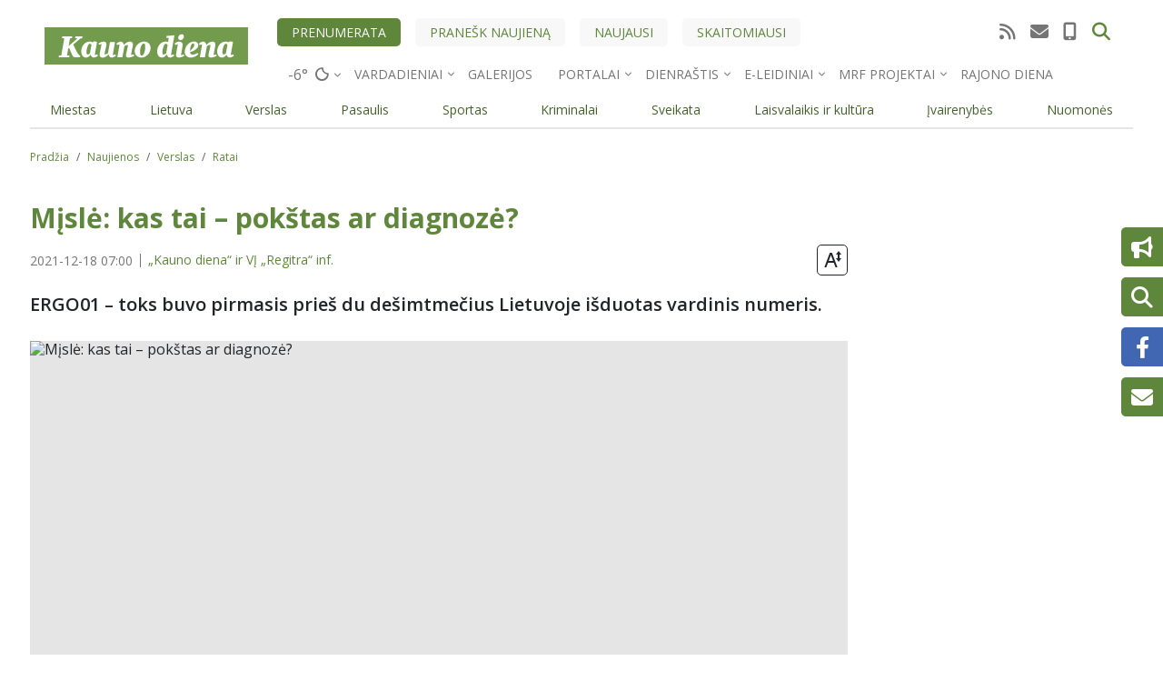

--- FILE ---
content_type: text/html; charset=UTF-8
request_url: https://kauno.diena.lt/naujienos/verslas/ratai/misle-kas-tai-pokstas-ar-diagnoze-1056109
body_size: 31607
content:

  
<!DOCTYPE html>
<html lang="lt" dir="ltr" prefix="og: https://ogp.me/ns#">
  <head>
    <meta charset="utf-8" />
<noscript><style>form.antibot * :not(.antibot-message) { display: none !important; }</style>
</noscript><link rel="canonical" href="https://kauno.diena.lt/naujienos/verslas/ratai/misle-kas-tai-pokstas-ar-diagnoze-1056109" />
<meta name="robots" content="max-snippet:160, max-image-preview:large" />
<meta property="og:site_name" content="KaunoDiena.lt" />
<meta property="og:type" content="article" />
<meta property="og:url" content="https://kauno.diena.lt/naujienos/verslas/ratai/misle-kas-tai-pokstas-ar-diagnoze-1056109" />
<meta property="og:title" content="Mįslė: kas tai – pokštas ar diagnozė?" />
<meta property="og:image" content="https://administravimas.diena.lt/sites/default/files-sync/Vilniausdiena/Vartotoju%20zona/b.banyte/img704982.jpg" />
<meta property="article:tag" content="valstybiniai numeriai" />
<meta property="article:tag" content="vardiniai valstybiniai numeriai" />
<meta property="article:tag" content="vardiniai numeriai" />
<meta property="article:tag" content="Regitra" />
<meta name="Generator" content="Drupal 10 (https://www.drupal.org); Commerce 2" />
<meta name="MobileOptimized" content="width" />
<meta name="HandheldFriendly" content="true" />
<meta name="viewport" content="width=device-width, initial-scale=1.0" />
<script type="application/ld+json">{
    "@context": "https://schema.org",
    "@graph": [
        {
            "@type": "NewsArticle",
            "headline": "Mįslė: kas tai – pokštas ar diagnozė?",
            "description": "ERGO01 – toks buvo pirmasis prieš du dešimtmečius Lietuvoje išduotas vardinis numeris.",
            "image": {
                "@type": "ImageObject",
                "url": "https://administravimas.diena.lt/sites/default/files-sync/Vilniausdiena/Vartotoju%20zona/b.banyte/img704982.jpg"
            },
            "datePublished": "2021-12-18T07:00:00+0200",
            "dateModified": "2021-12-17T19:42:30+0200",
            "publisher": {
                "@type": "Organization",
                "name": "Kauno Diena",
                "url": "https://kauno.diena.lt",
                "logo": {
                    "@type": "ImageObject",
                    "representativeOfPage": "True",
                    "url": "https://kauno.diena.lt/themes/custom/dienalt-custom-theme/build/assets/images/logo/kauno_diena.svg"
                }
            }
        }
    ]
}</script>
<meta property="og:description" content="ERGO01 &amp;ndash; toks buvo pirmasis prie&amp;scaron; du de&amp;scaron;imtmečius Lietuvoje i&amp;scaron;duotas vardinis numeris.
" />
<meta property="description" content="ERGO01 &amp;ndash; toks buvo pirmasis prie&amp;scaron; du de&amp;scaron;imtmečius Lietuvoje i&amp;scaron;duotas vardinis numeris.
" />
<script type="application/ld+json">{
          "@context": "https://schema.org",
          "@type": "BreadcrumbList",
          "itemListElement": [{
              "@type": "ListItem",
              "position": "1",
              "name": "Pradžia",
              "item": "https://kauno.diena.lt/"
            },{
              "@type": "ListItem",
              "position": "2",
              "name": "Naujienos",
              "item": "https://kauno.diena.lt/naujausi"
            },{
              "@type": "ListItem",
              "position": "3",
              "name": "Verslas",
              "item": "https://kauno.diena.lt/naujienos/verslas"
            },{
              "@type": "ListItem",
              "position": "4",
              "name": "Ratai",
              "item": "https://kauno.diena.lt/naujienos/verslas/ratai"
            }]}</script>

                    

<script>
	!function(f,b,e,v,n,t,s){if(f.fbq)return;n=f.fbq=function(){n.callMethod?
		n.callMethod.apply(n,arguments):n.queue.push(arguments)};if(!f._fbq)f._fbq=n;
		n.push=n;n.loaded=!0;n.version='2.0';n.queue=[];t=b.createElement(e);t.async=!0;
		t.src=v;s=b.getElementsByTagName(e)[0];s.parentNode.insertBefore(t,s)}(window,
		document,'script','https://connect.facebook.net/en_US/fbevents.js');

	fbq('init', '969208716473865');
	fbq('track', 'PageView');</script>
<noscript><img height='1' width='1' style='display:none'
			   src='https://www.facebook.com/tr?id=969208716473865&ev=PageView&noscript=1'
	/></noscript>

<meta name="facebook-domain-verification" content="26bdkmu1n4gq92x7q44ztxgjae5u2u" />

<meta name="msvalidate.01" content="4D8EBADD5F7B12091FA25C2781D6F6CE" />

<script type="text/javascript" src="https://www.google.com/jsapi"></script>
<script type="text/javascript">
	function apply_viewport(){
		var ww = window.screen.width;
		var mw = 769; // width of site
		var ratio =  ww / mw; //calculate ratio
		console.log(ratio);
		var viewport_meta_tag = document.getElementsByName('viewport')[0];
		if( ww > mw){ // bigger than maximum size
			viewport_meta_tag.setAttribute('content', 'initial-scale=' + ratio + ', maximum-scale=' + ratio + ', minimum-scale=' + ratio + ', user-scalable=no, width=' + mw);
		}
	}
	if(navigator.userAgent=='iOS_app_KD' || navigator.userAgent.indexOf('iOS_app_KD')!==-1){document.write('<style>#top-header{background:#5F873B;}#sidebar{background:#729751}</style>'); apply_viewport();}
</script>

<!-- Google tag (gtag.js) -->
<script async src="https://www.googletagmanager.com/gtag/js?id=G-G5M5CNN690"></script>
<script>
  window.dataLayer = window.dataLayer || [];
  function gtag(){dataLayer.push(arguments);}
  gtag('js', new Date());

  gtag('config', 'G-G5M5CNN690');
</script>


<script>(function(){/*

 Copyright The Closure Library Authors.
 SPDX-License-Identifier: Apache-2.0
*/
'use strict';var g=function(a){var b=0;return function(){return b<a.length?{done:!1,value:a[b++]}:{done:!0}}},l=this||self,m=/^[\w+/_-]+[=]{0,2}$/,p=null,q=function(){},r=function(a){var b=typeof a;if("object"==b)if(a){if(a instanceof Array)return"array";if(a instanceof Object)return b;var c=Object.prototype.toString.call(a);if("[object Window]"==c)return"object";if("[object Array]"==c||"number"==typeof a.length&&"undefined"!=typeof a.splice&&"undefined"!=typeof a.propertyIsEnumerable&&!a.propertyIsEnumerable("splice"))return"array";
	if("[object Function]"==c||"undefined"!=typeof a.call&&"undefined"!=typeof a.propertyIsEnumerable&&!a.propertyIsEnumerable("call"))return"function"}else return"null";else if("function"==b&&"undefined"==typeof a.call)return"object";return b},u=function(a,b){function c(){}c.prototype=b.prototype;a.prototype=new c;a.prototype.constructor=a};var v=function(a,b){Object.defineProperty(l,a,{configurable:!1,get:function(){return b},set:q})};var y=function(a,b){this.b=a===w&&b||"";this.a=x},x={},w={};var aa=function(a,b){a.src=b instanceof y&&b.constructor===y&&b.a===x?b.b:"type_error:TrustedResourceUrl";if(null===p)b:{b=l.document;if((b=b.querySelector&&b.querySelector("script[nonce]"))&&(b=b.nonce||b.getAttribute("nonce"))&&m.test(b)){p=b;break b}p=""}b=p;b&&a.setAttribute("nonce",b)};var z=function(){return Math.floor(2147483648*Math.random()).toString(36)+Math.abs(Math.floor(2147483648*Math.random())^+new Date).toString(36)};var A=function(a,b){b=String(b);"application/xhtml+xml"===a.contentType&&(b=b.toLowerCase());return a.createElement(b)},B=function(a){this.a=a||l.document||document};B.prototype.appendChild=function(a,b){a.appendChild(b)};var C=function(a,b,c,d,e,f){try{var k=a.a,h=A(a.a,"SCRIPT");h.async=!0;aa(h,b);k.head.appendChild(h);h.addEventListener("load",function(){e();d&&k.head.removeChild(h)});h.addEventListener("error",function(){0<c?C(a,b,c-1,d,e,f):(d&&k.head.removeChild(h),f())})}catch(n){f()}};var ba=l.atob("aHR0cHM6Ly93d3cuZ3N0YXRpYy5jb20vaW1hZ2VzL2ljb25zL21hdGVyaWFsL3N5c3RlbS8xeC93YXJuaW5nX2FtYmVyXzI0ZHAucG5n"),ca=l.atob("WW91IGFyZSBzZWVpbmcgdGhpcyBtZXNzYWdlIGJlY2F1c2UgYWQgb3Igc2NyaXB0IGJsb2NraW5nIHNvZnR3YXJlIGlzIGludGVyZmVyaW5nIHdpdGggdGhpcyBwYWdlLg=="),da=l.atob("RGlzYWJsZSBhbnkgYWQgb3Igc2NyaXB0IGJsb2NraW5nIHNvZnR3YXJlLCB0aGVuIHJlbG9hZCB0aGlzIHBhZ2Uu"),ea=function(a,b,c){this.b=a;this.f=new B(this.b);this.a=null;this.c=[];this.g=!1;this.i=b;this.h=c},F=function(a){if(a.b.body&&!a.g){var b=
	function(){D(a);l.setTimeout(function(){return E(a,3)},50)};C(a.f,a.i,2,!0,function(){l[a.h]||b()},b);a.g=!0}},D=function(a){for(var b=G(1,5),c=0;c<b;c++){var d=H(a);a.b.body.appendChild(d);a.c.push(d)}b=H(a);b.style.bottom="0";b.style.left="0";b.style.position="fixed";b.style.width=G(100,110).toString()+"%";b.style.zIndex=G(2147483544,2147483644).toString();b.style["background-color"]=I(249,259,242,252,219,229);b.style["box-shadow"]="0 0 12px #888";b.style.color=I(0,10,0,10,0,10);b.style.display=
	"flex";b.style["justify-content"]="center";b.style["font-family"]="Roboto, Arial";c=H(a);c.style.width=G(80,85).toString()+"%";c.style.maxWidth=G(750,775).toString()+"px";c.style.margin="24px";c.style.display="flex";c.style["align-items"]="flex-start";c.style["justify-content"]="center";d=A(a.f.a,"IMG");d.className=z();d.src=ba;d.style.height="24px";d.style.width="24px";d.style["padding-right"]="16px";var e=H(a),f=H(a);f.style["font-weight"]="bold";f.textContent=ca;var k=H(a);k.textContent=da;J(a,
	e,f);J(a,e,k);J(a,c,d);J(a,c,e);J(a,b,c);a.a=b;a.b.body.appendChild(a.a);b=G(1,5);for(c=0;c<b;c++)d=H(a),a.b.body.appendChild(d),a.c.push(d)},J=function(a,b,c){for(var d=G(1,5),e=0;e<d;e++){var f=H(a);b.appendChild(f)}b.appendChild(c);c=G(1,5);for(d=0;d<c;d++)e=H(a),b.appendChild(e)},G=function(a,b){return Math.floor(a+Math.random()*(b-a))},I=function(a,b,c,d,e,f){return"rgb("+G(Math.max(a,0),Math.min(b,255)).toString()+","+G(Math.max(c,0),Math.min(d,255)).toString()+","+G(Math.max(e,0),Math.min(f,
	255)).toString()+")"},H=function(a){a=A(a.f.a,"DIV");a.className=z();return a},E=function(a,b){0>=b||null!=a.a&&0!=a.a.offsetHeight&&0!=a.a.offsetWidth||(fa(a),D(a),l.setTimeout(function(){return E(a,b-1)},50))},fa=function(a){var b=a.c;var c="undefined"!=typeof Symbol&&Symbol.iterator&&b[Symbol.iterator];b=c?c.call(b):{next:g(b)};for(c=b.next();!c.done;c=b.next())(c=c.value)&&c.parentNode&&c.parentNode.removeChild(c);a.c=[];(b=a.a)&&b.parentNode&&b.parentNode.removeChild(b);a.a=null};var ia=function(a,b,c,d,e){var f=ha(c),k=function(n){n.appendChild(f);l.setTimeout(function(){f?(0!==f.offsetHeight&&0!==f.offsetWidth?b():a(),f.parentNode&&f.parentNode.removeChild(f)):a()},d)},h=function(n){document.body?k(document.body):0<n?l.setTimeout(function(){h(n-1)},e):b()};h(3)},ha=function(a){var b=document.createElement("div");b.className=a;b.style.width="1px";b.style.height="1px";b.style.position="absolute";b.style.left="-10000px";b.style.top="-10000px";b.style.zIndex="-10000";return b};var K={},L=null;var M=function(){},N="function"==typeof Uint8Array,O=function(a,b){a.b=null;b||(b=[]);a.j=void 0;a.f=-1;a.a=b;a:{if(b=a.a.length){--b;var c=a.a[b];if(!(null===c||"object"!=typeof c||Array.isArray(c)||N&&c instanceof Uint8Array)){a.g=b-a.f;a.c=c;break a}}a.g=Number.MAX_VALUE}a.i={}},P=[],Q=function(a,b){if(b<a.g){b+=a.f;var c=a.a[b];return c===P?a.a[b]=[]:c}if(a.c)return c=a.c[b],c===P?a.c[b]=[]:c},R=function(a,b,c){a.b||(a.b={});if(!a.b[c]){var d=Q(a,c);d&&(a.b[c]=new b(d))}return a.b[c]};
M.prototype.h=N?function(){var a=Uint8Array.prototype.toJSON;Uint8Array.prototype.toJSON=function(){var b;void 0===b&&(b=0);if(!L){L={};for(var c="ABCDEFGHIJKLMNOPQRSTUVWXYZabcdefghijklmnopqrstuvwxyz0123456789".split(""),d=["+/=","+/","-_=","-_.","-_"],e=0;5>e;e++){var f=c.concat(d[e].split(""));K[e]=f;for(var k=0;k<f.length;k++){var h=f[k];void 0===L[h]&&(L[h]=k)}}}b=K[b];c=[];for(d=0;d<this.length;d+=3){var n=this[d],t=(e=d+1<this.length)?this[d+1]:0;h=(f=d+2<this.length)?this[d+2]:0;k=n>>2;n=(n&
	3)<<4|t>>4;t=(t&15)<<2|h>>6;h&=63;f||(h=64,e||(t=64));c.push(b[k],b[n],b[t]||"",b[h]||"")}return c.join("")};try{return JSON.stringify(this.a&&this.a,S)}finally{Uint8Array.prototype.toJSON=a}}:function(){return JSON.stringify(this.a&&this.a,S)};var S=function(a,b){return"number"!==typeof b||!isNaN(b)&&Infinity!==b&&-Infinity!==b?b:String(b)};M.prototype.toString=function(){return this.a.toString()};var T=function(a){O(this,a)};u(T,M);var U=function(a){O(this,a)};u(U,M);var ja=function(a,b){this.c=new B(a);var c=R(b,T,5);c=new y(w,Q(c,4)||"");this.b=new ea(a,c,Q(b,4));this.a=b},ka=function(a,b,c,d){b=new T(b?JSON.parse(b):null);b=new y(w,Q(b,4)||"");C(a.c,b,3,!1,c,function(){ia(function(){F(a.b);d(!1)},function(){d(!0)},Q(a.a,2),Q(a.a,3),Q(a.a,1))})};var la=function(a,b){V(a,"internal_api_load_with_sb",function(c,d,e){ka(b,c,d,e)});V(a,"internal_api_sb",function(){F(b.b)})},V=function(a,b,c){a=l.btoa(a+b);v(a,c)},W=function(a,b,c){for(var d=[],e=2;e<arguments.length;++e)d[e-2]=arguments[e];e=l.btoa(a+b);e=l[e];if("function"==r(e))e.apply(null,d);else throw Error("API not exported.");};var X=function(a){O(this,a)};u(X,M);var Y=function(a){this.h=window;this.a=a;this.b=Q(this.a,1);this.f=R(this.a,T,2);this.g=R(this.a,U,3);this.c=!1};Y.prototype.start=function(){ma();var a=new ja(this.h.document,this.g);la(this.b,a);na(this)};
var ma=function(){var a=function(){if(!l.frames.googlefcPresent)if(document.body){var b=document.createElement("iframe");b.style.display="none";b.style.width="0px";b.style.height="0px";b.style.border="none";b.style.zIndex="-1000";b.style.left="-1000px";b.style.top="-1000px";b.name="googlefcPresent";document.body.appendChild(b)}else l.setTimeout(a,5)};a()},na=function(a){var b=Date.now();W(a.b,"internal_api_load_with_sb",a.f.h(),function(){var c;var d=a.b,e=l[l.btoa(d+"loader_js")];if(e){e=l.atob(e);
	e=parseInt(e,10);d=l.btoa(d+"loader_js").split(".");var f=l;d[0]in f||"undefined"==typeof f.execScript||f.execScript("var "+d[0]);for(;d.length&&(c=d.shift());)d.length?f[c]&&f[c]!==Object.prototype[c]?f=f[c]:f=f[c]={}:f[c]=null;c=Math.abs(b-e);c=1728E5>c?0:c}else c=-1;0!=c&&(W(a.b,"internal_api_sb"),Z(a,Q(a.a,6)))},function(c){Z(a,c?Q(a.a,4):Q(a.a,5))})},Z=function(a,b){a.c||(a.c=!0,a=new l.XMLHttpRequest,a.open("GET",b,!0),a.send())};(function(a,b){l[a]=function(c){for(var d=[],e=0;e<arguments.length;++e)d[e-0]=arguments[e];l[a]=q;b.apply(null,d)}})("__d3lUW8vwsKlB__",function(a){"function"==typeof window.atob&&(a=window.atob(a),a=new X(a?JSON.parse(a):null),(new Y(a)).start())});}).call(this);

window.__d3lUW8vwsKlB__("[base64]");
</script>        <!-- Digital Matter head part -->
<script async src='https://core.dimatter.ai/pubs/kauno-diena-lt.min.js'></script>
<script>
  window.dimatter = window.dimatter || [];
  window.dimatter.push(['KDN_S1_300x250_InArticle']);
  window.dimatter.push(['KDN_P4_300x250_Sticky']);
  window.dimatter.push(['KDN_P3B_300x250']);
  window.dimatter.push(['KDN_P3A_300x250']);
  window.dimatter.push(['KDN_P2B_300x600']);
  window.dimatter.push(['KDN_P2A_300x600']);
  window.dimatter.push(['KDN_P0_1270x200']);
  window.dimatter.push(['KDN_640x480_OutStream']);
  window.dimatter.push(['KDNM_Mobile_M5_300x250_InArticle']);
  window.dimatter.push(['KDNM_Mobile_M4_300x250_InArticle']);
  window.dimatter.push(['KDNM_Mobile_M3_300x250']);
  window.dimatter.push(['KDNM_Mobile_M2_300x250']);
  window.dimatter.push(['KDNM_Mobile_M1_300x250']);
  window.dimatter.push(['_initialize']);
</script>



<!-- (C)2000-2019 Gemius SA - gemiusPrism  / diena.lt/kauno.diena.lt/Visa aplinka (kauno.diena.lt) -->
<script type="text/javascript">
<!--//--><![CDATA[//><!--
if(navigator.userAgent=='iOS_app_KD' || navigator.userAgent=='Android_app_KD'){
	var pp_gemius_identifier = 'bOiVHV.aibp.Rc7gSYiBofWWj7zFTM_K364EQQSKRBb.p7';
	var p_g_i = 'bOiVHV.aibp.Rc7gSYiBofWWj7zFTM_K364EQQSKRBb.p7';
}else{
	var pp_gemius_identifier = 'nAGV7cxmJTULu.ezphUK0ZdQ.tMsz8dhj4ixHQJ_epD.S7';
	var p_g_i = 'nAGV7cxmJTULu.ezphUK0ZdQ.tMsz8dhj4ixHQJ_epD.S7';
}
// lines below shouldn't be edited
function gemius_pending(i) { window[i] = window[i] || function() {var x = window[i+'_pdata'] = window[i+'_pdata'] || []; x[x.length]=arguments;};};gemius_pending('gemius_hit'); gemius_pending('gemius_event'); gemius_pending('pp_gemius_hit'); gemius_pending('pp_gemius_event');(function(d,t) {try {var gt=d.createElement(t),s=d.getElementsByTagName(t)[0],l='http'+((location.protocol=='https:')?'s':''); gt.setAttribute('async','async');gt.setAttribute('defer','defer'); gt.src=l+'://galt.hit.gemius.pl/xgemius.js'; s.parentNode.insertBefore(gt,s);} catch (e) {}})(document,'script');
//--><!]]>
</script>


    <script async src="https://pagead2.googlesyndication.com/pagead/js/adsbygoogle.js?client=ca-pub-1799248022251661" data-overlays="bottom" crossorigin="anonymous"></script>

  <!-- Google tag (gtag.js) -->
  <script async src="https://www.googletagmanager.com/gtag/js?id=G-B60HPC9R7N"></script>
  <script>
    window.dataLayer = window.dataLayer || [];
    function gtag(){dataLayer.push(arguments);}
    gtag('js', new Date());

    gtag('config', 'G-B60HPC9R7N');
  </script>

  <script async src="https://www.googletagmanager.com/gtag/js?id=G-GKKQ3D9B5E"></script>
  <script>
    window.dataLayer = window.dataLayer || [];
    function gtag(){dataLayer.push(arguments);}
    gtag('js', new Date());
    gtag('config', 'G-GKKQ3D9B5E');
  </script>

  <script type="text/javascript">
    (function(c,l,a,r,i,t,y){
        c[a]=c[a]||function(){(c[a].q=c[a].q||[]).push(arguments)};
        t=l.createElement(r);t.async=1;t.src="https://www.clarity.ms/tag/"+i;
        y=l.getElementsByTagName(r)[0];y.parentNode.insertBefore(t,y);
    })(window, document, "clarity", "script", "qihhyup19c");
</script>
                        <meta name="apple-mobile-web-app-status-bar-style" content="default" />
                      <meta name="theme-color" content="#5F873B" />
        <link rel="preload" href="/manifest/2/manifest.json" />
        <link rel="manifest" href="/manifest/2/manifest.json" />
                <link rel="apple-touch-icon" sizes="120x120" href="/manifest/2/icons/apple-touch-icon_120.png" />
        <link rel="apple-touch-icon" sizes="180x180" href="/manifest/2/icons/apple-touch-icon_180.png" />
                <link rel="icon" type="image/png" href="/themes/custom/dienalt-custom-theme/build/assets/icons/favicons/2/favicon-96x96.png" sizes="96x96" />
        <link rel="icon" type="image/svg+xml" href="/themes/custom/dienalt-custom-theme/build/assets/icons/favicons/2/favicon.svg" />
        <link rel="shortcut icon" href="/themes/custom/dienalt-custom-theme/build/assets/icons/favicons/2/favicon.ico" />
        <link rel="apple-touch-icon" sizes="180x180" href="/themes/custom/dienalt-custom-theme/build/assets/icons/favicons/2/apple-touch-icon.png" />
                  <script async="async" src="https://www.googletagmanager.com/gtag/js?id=UA-212595958-1"></script>

      <script src="//s1.adform.net/banners/scripts/adx.js" defer></script>

      <title>Mįslė: kas tai – pokštas ar diagnozė?</title>
      <link rel="stylesheet" media="all" href="/modules/contrib/ajax_loader/css/throbber-general.css?t8twi5" />
<link rel="stylesheet" media="all" href="/core/assets/vendor/jquery.ui/themes/base/core.css?t8twi5" />
<link rel="stylesheet" media="all" href="/core/assets/vendor/jquery.ui/themes/base/controlgroup.css?t8twi5" />
<link rel="stylesheet" media="all" href="/core/assets/vendor/jquery.ui/themes/base/checkboxradio.css?t8twi5" />
<link rel="stylesheet" media="all" href="/core/assets/vendor/jquery.ui/themes/base/resizable.css?t8twi5" />
<link rel="stylesheet" media="all" href="/core/assets/vendor/jquery.ui/themes/base/button.css?t8twi5" />
<link rel="stylesheet" media="all" href="/core/assets/vendor/jquery.ui/themes/base/dialog.css?t8twi5" />
<link rel="stylesheet" media="all" href="/core/modules/system/css/components/ajax-progress.module.css?t8twi5" />
<link rel="stylesheet" media="all" href="/core/modules/system/css/components/align.module.css?t8twi5" />
<link rel="stylesheet" media="all" href="/core/modules/system/css/components/autocomplete-loading.module.css?t8twi5" />
<link rel="stylesheet" media="all" href="/core/modules/system/css/components/fieldgroup.module.css?t8twi5" />
<link rel="stylesheet" media="all" href="/core/modules/system/css/components/container-inline.module.css?t8twi5" />
<link rel="stylesheet" media="all" href="/core/modules/system/css/components/clearfix.module.css?t8twi5" />
<link rel="stylesheet" media="all" href="/core/modules/system/css/components/details.module.css?t8twi5" />
<link rel="stylesheet" media="all" href="/core/modules/system/css/components/hidden.module.css?t8twi5" />
<link rel="stylesheet" media="all" href="/core/modules/system/css/components/item-list.module.css?t8twi5" />
<link rel="stylesheet" media="all" href="/core/modules/system/css/components/js.module.css?t8twi5" />
<link rel="stylesheet" media="all" href="/core/modules/system/css/components/nowrap.module.css?t8twi5" />
<link rel="stylesheet" media="all" href="/core/modules/system/css/components/position-container.module.css?t8twi5" />
<link rel="stylesheet" media="all" href="/core/modules/system/css/components/progress.module.css?t8twi5" />
<link rel="stylesheet" media="all" href="/core/modules/system/css/components/reset-appearance.module.css?t8twi5" />
<link rel="stylesheet" media="all" href="/core/modules/system/css/components/resize.module.css?t8twi5" />
<link rel="stylesheet" media="all" href="/core/modules/system/css/components/sticky-header.module.css?t8twi5" />
<link rel="stylesheet" media="all" href="/core/modules/system/css/components/system-status-counter.css?t8twi5" />
<link rel="stylesheet" media="all" href="/core/modules/system/css/components/system-status-report-counters.css?t8twi5" />
<link rel="stylesheet" media="all" href="/core/modules/system/css/components/system-status-report-general-info.css?t8twi5" />
<link rel="stylesheet" media="all" href="/core/modules/system/css/components/tabledrag.module.css?t8twi5" />
<link rel="stylesheet" media="all" href="/core/modules/system/css/components/tablesort.module.css?t8twi5" />
<link rel="stylesheet" media="all" href="/core/modules/system/css/components/tree-child.module.css?t8twi5" />
<link rel="stylesheet" media="all" href="/modules/contrib/poll/css/poll.base.css?t8twi5" />
<link rel="stylesheet" media="all" href="/modules/contrib/poll/css/poll.theme.css?t8twi5" />
<link rel="stylesheet" media="all" href="/core/modules/views/css/views.module.css?t8twi5" />
<link rel="stylesheet" media="all" href="/core/modules/ckeditor5/css/ckeditor5.dialog.fix.css?t8twi5" />
<link rel="stylesheet" media="all" href="/core/assets/vendor/jquery.ui/themes/base/theme.css?t8twi5" />
<link rel="stylesheet" media="all" href="/modules/contrib/ajax_loader/css/chasing-dots.css?t8twi5" />
<link rel="stylesheet" media="all" href="/core/modules/layout_discovery/layouts/onecol/onecol.css?t8twi5" />
<link rel="stylesheet" media="all" href="/modules/contrib/google_cse/css/google_cse.css?t8twi5" />
<link rel="stylesheet" media="all" href="/modules/contrib/google_cse/css/no_watermark.css?t8twi5" />
<link rel="stylesheet" media="all" href="/themes/custom/dienalt-custom-theme/build/css/main.style.css?t8twi5" />
<link rel="stylesheet" media="all" href="/core/modules/ckeditor5/css/editor.css?t8twi5" />
<link rel="stylesheet" media="all" href="/modules/contrib/maxlength/css/maxlength.css?t8twi5" />

        
          <link rel="stylesheet" href="https://cdnjs.cloudflare.com/ajax/libs/lightgallery/2.7.2/css/lightgallery-bundle.min.css" integrity="sha512-nUqPe0+ak577sKSMThGcKJauRI7ENhKC2FQAOOmdyCYSrUh0GnwLsZNYqwilpMmplN+3nO3zso8CWUgu33BDag==" crossorigin="anonymous" referrerpolicy="no-referrer" />

          <link href="/themes/custom/dienalt-custom-theme/build/assets/fontawesome6/css/fontawesome.min.css" rel="stylesheet">
          <link href="/themes/custom/dienalt-custom-theme/build/assets/fontawesome6/css/brands.min.css" rel="stylesheet">
          <link href="/themes/custom/dienalt-custom-theme/build/assets/fontawesome6/css/solid.min.css" rel="stylesheet">
          <link href="/themes/custom/dienalt-custom-theme/build/assets/fontawesome6/css/v5-font-face.min.css" rel="stylesheet">

          <!-- Global site tag (gtag.js) - Google Analytics -->
          <script>
            window.dataLayer = window.dataLayer || [];
            function gtag() {
              dataLayer.push(arguments);
            }
            gtag('js', new Date());

            gtag('config', 'UA-212595958-1');
          </script>

          <meta name="verify-paysera" content="30c329333abeca0398b5579381d1cd9f">
        </head>
        <body class="node-1056109 node-type--straipsnis site-kaunas">
                    <a href="#main-content" class="visually-hidden focusable">
            Pereiti į pagrindinį turinį
          </a>
          
            <div class="dialog-off-canvas-main-canvas" data-off-canvas-main-canvas>
      
<div class="page-wrapper container">
  <div class="container">
      <div class="views-element-container">
<div class="js-view-dom-id-5723ce8462cd1d144606d546597204c05a9a7a25c9afc974e04a34eb29c93977 view-puslapio-virsus">
       
        
        
        
            <div class="view-content">
        
    <div class="views-row">
            <div class="layout layout--onecol">
    <div  class="layout__region layout__region--content">
      
	<div class="block">
	
	
		

			
            <div class="field field--name-field-body field--type-text-long field--label-hidden field__item"><div class="text-center">
<!-- Adform publisher tag -->
<!-- Tag for kauno.diena.lt - KD P0 N placement -->
<script data-adfscript="adx.adform.net/adx/?mid=2027594"></script>
</div></div>
      
	
		</div>

    </div>
  </div>

      </div>

      </div>
      
        
        
        
        
        </div>
</div>

      </div>
  <header class="page__header header-main sticky-top">
  


<nav class="navbar navbar-expand justify-content-between navbar-light  navbar-top">
      <div class="container">
  
  <button class="navbar-toggler" type="button" data-bs-toggle="collapse" data-bs-target=".navbar-collapse" aria-controls="navbar-collapse" aria-expanded="false" aria-label="Toggle navigation">
    <span class="navbar-toggler-icon"></span>
  </button>

  <div class="collapse navbar-collapse">
        <div class="container navigation-top gx-0">
      <div class="navigation-top-left">  
  <div class="block block--sitebranding">

  
    

        
  <a href="/" class="navbar-brand d-block" aria-label="">
            <img src="/themes/custom/dienalt-custom-theme/build/assets/images/logo/kauno_diena.svg" width="220" height="auto" alt="KaunoDiena.lt logo" class="mr-2"/>

        
  </a>

  
  </div>

</div>

      <div class="navigation-top-middle">
        <div class="navigation-top-actions">
          
  


  <ul class="nav">
                          
                
        <li class="nav-item">
                      <a href="https://mano.diena.lt" class="nav-link">Prenumerata</a>
                  </li>
                      
                
        <li class="nav-item">
                      <a href="/pranesk-naujiena" class="nav-link" data-drupal-link-system-path="pranesk-naujiena">Pranešk naujieną</a>
                  </li>
                      
                
        <li class="nav-item">
                      <a href="/naujausi" class="nav-link" data-drupal-link-system-path="node/104">Naujausi</a>
                  </li>
                      
                
        <li class="nav-item">
                      <a href="/skaitomiausi" class="nav-link" data-drupal-link-system-path="node/100">Skaitomiausi</a>
                  </li>
            </ul>


          <div class="top-social">
            <ul class="nav ms-auto justify-content-end">
              <li class="nav-item">
                <a class="nav-link active" href="/rss.xml" aria-label="RSS srautas"><i class="fas fa-rss"></i></a>
              </li>
              <li class="nav-item">
                <a class="nav-link" href="/kontaktai" aria-label="Kontaktų puslapis"><i class="fas fa-envelope"></i></a>
              </li>
              <li class="nav-item">
                <a class="nav-link" href="tel:037302250" aria-label="Redakcijos telefono numeris"><i class="fas fa-mobile-alt"></i></a>
              </li>
                                                      </ul>
          </div>
          <div class="top-search">
            <div class="top-search-form-wrapper">
	<div class="search-block-form google-cse needs-validation block block--paieskosforma" data-drupal-selector="search-block-form" role="search">
	
	
		

			
<form action="/search/turinys" method="get" id="search-block-form" accept-charset="UTF-8" class="form form-inline">
  
<div class="js-form-item form-item form-type-search js-form-type-search form-item-keys js-form-item-keys form-no-label form-group">
      
  
  
  
  
  
<input title="Įveskite paieškos žodžius." data-drupal-selector="edit-keys" type="search" id="edit-keys" name="keys" value="" size="20" maxlength="128" placeholder="Paieška" class="form-search form-control">


  
  
  
  
  </div>
<div data-drupal-selector="edit-actions" class="form-actions js-form-wrapper form-wrapper" id="edit-actions--33">

<input class="btn btn-primary js-form-submit form-submit btn btn-primary" data-drupal-selector="edit-submit" type="submit" id="edit-submit--65" value="Paieška">
</div>

</form>

	
		</div>
</div>
            <button class="btn btn-link top-search-trigger" role="button" aria-label="Paieška"><i class="fas fa-search"></i></button>
          </div>
        </div>
        <div class="navigation-top-other">
          <ul class="nav">
            <li class="nav-item top-weather">
	<div class="block block--customweatherblock">
	
	
		

			
<div class="weather-dropdown-wrapper dropdown">
  <a class="nav-link dropdown-toggle" href="#" role="button" data-bs-toggle="dropdown" aria-expanded="false">
      </a>
    <ul class="dropdown-menu">
        <li>
      <a class="btn weather-more" href="/zymes/orai-3">Orų naujienos</a>
    </li>
  </ul>
</div>


<script>
document.addEventListener("DOMContentLoaded",()=>{
  getDesktopWeatherData();
});

async function getDesktopWeatherData() {
  let hostname = window.location.hostname;

  const url = "/api/weather";
  try {
    const response = await fetch(url);
    if (!response.ok) {
      throw new Error(`Response status: ${response.status}`);
    }

    const json = await response.json();
    await displayDesktopWeatherInfo(json,hostname);
  } catch (error) {
    console.error(error.message);
  }
}

const displayDesktopWeatherInfo = (data,hostname) => {
  let weather_block_dropdown_toggle = document.querySelector('.weather-dropdown-wrapper .dropdown-toggle');
  let weather_block_dropdown_menu = document.querySelector('.weather-dropdown-wrapper .dropdown-menu');
  let desktop_weather_info_vilnius = '';
  let desktop_weather_info_kaunas = '';
  let desktop_weather_info_klaipeda = '';
  let desktop_weather_icon = '';

  const now = new Date();
  const hours = now.getHours(); // 0 - 23
  const minutes = now.getMinutes(); // 0 - 59

  const current_time = (hours * 60 * 60 * 1000) + (minutes * 60 * 1000);
  /* Weather toggle link info START */
  for(let item in data) {
    if(item == "Vilnius") {
      let sunrise = data[item].sunrise;
      let sunset = data[item].sunset;

      if (current_time > sunrise && current_time < sunset) {
      desktop_weather_icon = `
        <span class="owm-icon">
          <i class="wi wi-owm-day-${data[item].id}"></i>
        </span>
      `;
      } else {
        desktop_weather_icon = `
        <span class="owm-icon">
          <i class="wi wi-owm-night-${data[item].id}"></i>
        </span>
      `;
      }
      desktop_weather_info_vilnius = `
        <span>${Math.round(data[item].temp)}&deg;</span>
        ${desktop_weather_icon}
      `; 
    } else if(item == "Kaunas") {
      let sunrise = data[item].sunrise;
      let sunset = data[item].sunset;

      if (current_time > sunrise && current_time < sunset) {
      desktop_weather_icon = `
        <span class="owm-icon">
          <i class="wi wi-owm-day-${data[item].id}"></i>
        </span>
      `;
      } else {
        desktop_weather_icon = `
        <span class="owm-icon">
          <i class="wi wi-owm-night-${data[item].id}"></i>
        </span>
      `;
      }
      desktop_weather_info_kaunas = `
        <span>${Math.round(data[item].temp)}&deg;</span>
        ${desktop_weather_icon}
      `;
    } else if(item == "Klaipeda") {
      let sunrise = data[item].sunrise;
      let sunset = data[item].sunset;

      if (current_time > sunrise && current_time < sunset) {
      desktop_weather_icon = `
        <span class="owm-icon">
          <i class="wi wi-owm-day-${data[item].id}"></i>
        </span>
      `;
      } else {
        desktop_weather_icon = `
        <span class="owm-icon">
          <i class="wi wi-owm-night-${data[item].id}"></i>
        </span>
      `;
      }
      desktop_weather_info_klaipeda = `
        <span>${Math.round(data[item].temp)}&deg;</span>
        ${desktop_weather_icon}
      `;
    }
  }
  /* Weather toggle link info END */
  /* **************************** */

  /* Weather dropdown menu info START */
  for(let item in data) {
    if(item == "Vilnius") {
      let sunrise = data[item].sunrise;
      let sunset = data[item].sunset;

      if (current_time > sunrise && current_time < sunset) {
      desktop_weather_icon = `
        <span class="owm-icon">
          <i class="wi wi-owm-day-${data[item].id}"></i>
        </span>
      `;
      } else {
        desktop_weather_icon = `
        <span class="owm-icon">
          <i class="wi wi-owm-night-${data[item].id}"></i>
        </span>
      `;
      }
      weather_dropdown_info_vilnius = `
        <li>
          <span class="city">Vilnius</span>
          <span class="temp">${Math.round(data[item].temp)}&deg;</span>
          ${desktop_weather_icon}
        </li>
      `; 
    } else if(item == "Kaunas") {
      let sunrise = data[item].sunrise;
      let sunset = data[item].sunset;

      if (current_time > sunrise && current_time < sunset) {
      desktop_weather_icon = `
        <span class="owm-icon">
          <i class="wi wi-owm-day-${data[item].id}"></i>
        </span>
      `;
      } else {
        desktop_weather_icon = `
        <span class="owm-icon">
          <i class="wi wi-owm-night-${data[item].id}"></i>
        </span>
      `;
      }
      weather_dropdown_info_kaunas = `
        <li>
          <span class="city">Kaunas</span>
          <span class="temp">${Math.round(data[item].temp)}&deg;</span>
          ${desktop_weather_icon}
        </li>
      `;
    } else if(item == "Klaipeda") {
      let sunrise = data[item].sunrise;
      let sunset = data[item].sunset;

      if (current_time > sunrise && current_time < sunset) {
      desktop_weather_icon = `
        <span class="owm-icon">
          <i class="wi wi-owm-day-${data[item].id}"></i>
        </span>
      `;
      } else {
        desktop_weather_icon = `
        <span class="owm-icon">
          <i class="wi wi-owm-night-${data[item].id}"></i>
        </span>
      `;
      }
      weather_dropdown_info_klaipeda = `
        <li>
          <span class="city">Klaipėda</span>
          <span class="temp">${Math.round(data[item].temp)}&deg;</span>
          ${desktop_weather_icon}
        </li>
      `;
    }
  }
  /* Weather dropdown menu info END */
  if (hostname.startsWith('diena.') || hostname.startsWith('m.diena.')) {
    let weather_info_cities = `${weather_dropdown_info_kaunas + weather_dropdown_info_klaipeda}`;
    weather_block_dropdown_toggle.insertAdjacentHTML("afterbegin", desktop_weather_info_vilnius);
    weather_block_dropdown_menu.insertAdjacentHTML("afterbegin", weather_info_cities);
  } else if(hostname.startsWith('kauno.') || hostname.startsWith('m.kauno.diena.')) {
    let weather_info_cities = `${weather_dropdown_info_vilnius + weather_dropdown_info_klaipeda}`;
    weather_block_dropdown_toggle.insertAdjacentHTML("afterbegin", desktop_weather_info_kaunas);
    weather_block_dropdown_menu.insertAdjacentHTML("afterbegin", weather_info_cities);
  } else if(hostname.startsWith('klaipeda.') || hostname.startsWith('m.klaipeda.diena.')) {
    let weather_info_cities = `${weather_dropdown_info_kaunas + weather_dropdown_info_vilnius}`;
    weather_block_dropdown_toggle.insertAdjacentHTML("afterbegin", desktop_weather_info_klaipeda);
    weather_block_dropdown_menu.insertAdjacentHTML("afterbegin", weather_info_cities);
  }
}

</script>
	
		</div>
</li>
                        <li class="nav-item dropdown">
              <a class="nav-link dropdown-toggle" href="#" role="button" data-bs-toggle="dropdown" aria-expanded="false">Vardadieniai</a>
              <ul class="dropdown-menu names-of-the-day-dropdown" aria-labelledby="navbarDropdown"></ul>
            </li>
            <li class="nav-item">
              <a href="/galerijos" class="nav-link">Galerijos</a>
            </li>
            <li class="nav-item dropdown">
              <a class="nav-link dropdown-toggle" href="#" role="button" data-bs-toggle="dropdown" aria-expanded="false">Portalai</a>
              <ul class="dropdown-menu" aria-labelledby="navbarDropdown">
                                  <li>
                    <a class="dropdown-item" href="https://diena.lt/" target="_blank" rel="noopener">Vilniaus diena</a>
                  </li>
                  <li>
                    <a class="dropdown-item" href="https://klaipeda.diena.lt/" target="_blank" rel="noopener">Klaipėdos diena</a>
                  </li>
                              </ul>
            </li>
            <li>
  


  <ul class="nav">
                          
                
        <li class="navbar-text nav-item dropdown">
                      <span class="nav-link dropdown-toggle" data-bs-toggle="dropdown">Dienraštis</span>
                          <div class="dropdown-menu">
              <a href="/kas-yra-kauno-diena" class="dropdown-item" data-drupal-link-system-path="node/102">Kas yra „Kauno Diena“?</a>
              <a href="/skelbimai/dienrastyje" class="dropdown-item" data-drupal-link-system-path="skelbimai/dienrastyje">Skelbimai dienraštyje</a>
  </div>
                              </li>
                      
                
        <li class="navbar-text nav-item dropdown">
                      <span class="nav-link dropdown-toggle" data-bs-toggle="dropdown">E-Leidiniai</span>
                          <div class="dropdown-menu">
              <a href="https://durys.diena.lt/" class="dropdown-item">Durys</a>
              <a href="https://370.diena.lt/" class="dropdown-item">370</a>
  </div>
                              </li>
                      
                
        <li class="navbar-text nav-item dropdown">
                      <span class="nav-link dropdown-toggle" data-bs-toggle="dropdown">MRF projektai</span>
                          <div class="dropdown-menu">
              <a href="/zymes/nesavi" class="dropdown-item" data-drupal-link-system-path="taxonomy/term/607034">(Ne)SAVI</a>
              <a href="/zymes/sirdy-ir-atminty" class="dropdown-item" data-drupal-link-system-path="taxonomy/term/601928">Širdy ir atminty</a>
  </div>
                              </li>
                      
                
        <li class="nav-item">
                      <a href="/zymes/kauno-rajono-diena" class="nav-link" data-drupal-link-system-path="taxonomy/term/526706">Rajono diena</a>
                  </li>
            </ul>

</li>
                      </ul>
        </div>
      </div>
    </div>
        </div>

      </div>
  </nav>



  


<nav aria-label="Pagrindinė navigacija" class="navbar navbar-expand justify-content-between navbar-light  navbar-bottom">
      <div class="container">
  
      
  
  <button class="navbar-toggler" type="button" data-bs-toggle="collapse" data-bs-target=".navbar-collapse" aria-controls="navbar-collapse" aria-expanded="false" aria-label="Toggle navigation">
    <span class="navbar-toggler-icon"></span>
  </button>

  <div class="collapse navbar-collapse">
    									
  


  <div class="navigation-bottom-wrapper">
    <div class="nav-logo-sticky">
        
  <div class="block block--sitebranding">

  
    

        
  <a href="/" class="navbar-brand d-block" aria-label="">
            <img src="/themes/custom/dienalt-custom-theme/build/assets/images/logo/kauno_diena.svg" width="220" height="auto" alt="KaunoDiena.lt logo" class="mr-2"/>

        
  </a>

  
  </div>


    </div>
    <ul class="nav navigation-bottom">
                                                      <li class="nav-item">
                          <a href="/naujienos/kaunas" class="nav-link" data-drupal-link-system-path="taxonomy/term/4">Miestas</a>
                      </li>
                                                <li class="nav-item">
                          <a href="/naujienos/lietuva" class="nav-link" data-drupal-link-system-path="taxonomy/term/12">Lietuva</a>
                      </li>
                                                <li class="nav-item">
                          <a href="/naujienos/verslas" class="nav-link" data-drupal-link-system-path="taxonomy/term/28">Verslas</a>
                      </li>
                                                <li class="nav-item">
                          <a href="/naujienos/pasaulis" class="nav-link" data-drupal-link-system-path="taxonomy/term/9">Pasaulis</a>
                      </li>
                                                <li class="nav-item">
                          <a href="/naujienos/sportas" class="nav-link" data-drupal-link-system-path="taxonomy/term/10">Sportas</a>
                      </li>
                                                <li class="nav-item">
                          <a href="/naujienos/kriminalai" class="nav-link" data-drupal-link-system-path="taxonomy/term/25">Kriminalai</a>
                      </li>
                                                <li class="nav-item">
                          <a href="/naujienos/sveikata" class="nav-link" data-drupal-link-system-path="taxonomy/term/110">Sveikata</a>
                      </li>
                                                <li class="nav-item">
                          <a href="/naujienos/laisvalaikis-ir-kultura" class="nav-link" data-drupal-link-system-path="taxonomy/term/116">Laisvalaikis ir kultūra</a>
                      </li>
                                                <li class="nav-item">
                          <a href="/naujienos/ivairenybes" class="nav-link" data-drupal-link-system-path="taxonomy/term/25940">Įvairenybės</a>
                      </li>
                                                <li class="nav-item">
                          <a href="/naujienos/nuomones" class="nav-link" data-drupal-link-system-path="taxonomy/term/51355">Nuomonės</a>
                      </li>
                  </ul>
  </div>

						  </div>

      </div>
  </nav>
</header>
<header class="page__header header-mobile">
  <div class="navigation-mobile">
  <nav class="navbar navbar-expand-xl p-0 container">
    <div class="container-fluid gx-0">
      <div class="navbar-brand-wrapper">
        <button class="btn nav-mobile-menu-toggler" type="button" data-bs-toggle="offcanvas" data-bs-target="#offcanvasMobile" aria-controls="offcanvasMobile" title="Menu">
          <i class="fa-solid fa-bars"></i>
        </button>
          
  <div class="block block--sitebranding">

  
    

        
  <a href="/" class="navbar-brand d-block" aria-label="">
            <img src="/themes/custom/dienalt-custom-theme/build/assets/images/logo/kauno_diena.svg" width="220" height="auto" alt="KaunoDiena.lt logo" class="mr-2"/>

        
  </a>

  
  </div>


        <div class="navbar-brand-right ms-auto">
          

	
		

			
  <a href="/zymes/orai-3" class="btn nav-mobile-weather-menu-link" type="button" aria-expanded="false" aria-controls="weatherNews" title="Orai">
      </a>

<script>
document.addEventListener("DOMContentLoaded",()=>{
  getData();
});

async function getData() {
  let hostname = window.location.hostname;

  const url = "/api/weather";
  try {
    const response = await fetch(url);
    if (!response.ok) {
      throw new Error(`Response status: ${response.status}`);
    }

    const json = await response.json();
    await displayWeatherInfo(json,hostname);
  } catch (error) {
    console.error(error.message);
  }
}

const displayWeatherInfo = (data,hostname) => {
  let weather_block = document.querySelector('.nav-mobile-weather-menu-link');
  let weather_info_vilnius = '';
  let weather_info_kaunas = '';
  let weather_info_klaipeda = '';
  let weather_icon = '';

  const now = new Date();
  const hours = now.getHours(); // 0 - 23
  const minutes = now.getMinutes(); // 0 - 59

  const current_time = (hours * 60 * 60 * 1000) + (minutes * 60 * 1000);

  for(let item in data) {
    if(item == "Vilnius") {
      let sunrise = data[item].sunrise;
      let sunset = data[item].sunset;

      if (current_time > sunrise && current_time < sunset) {
      weather_icon = `
        <span class="owm-icon">
          <i class="wi wi-owm-day-${data[item].id}"></i>
        </span>
      `;
      } else {
        weather_icon = `
        <span class="owm-icon">
          <i class="wi wi-owm-night-${data[item].id}"></i>
        </span>
      `;
      }
      weather_info_vilnius = `
        ${weather_icon}
        <span class="temp">${Math.round(data[item].temp)}&deg;</span>
      `; 
    } else if(item == "Kaunas") {
      let sunrise = data[item].sunrise;
      let sunset = data[item].sunset;

      if (current_time > sunrise && current_time < sunset) {
      weather_icon = `
        <span class="owm-icon">
          <i class="wi wi-owm-day-${data[item].id}"></i>
        </span>
      `;
      } else {
        weather_icon = `
        <span class="owm-icon">
          <i class="wi wi-owm-night-${data[item].id}"></i>
        </span>
      `;
      }
      weather_info_kaunas = `
        ${weather_icon}
        <span class="temp">${Math.round(data[item].temp)}&deg;</span>
      `;
    } else if(item == "Klaipeda") {
      let sunrise = data[item].sunrise;
      let sunset = data[item].sunset;

      if (current_time > sunrise && current_time < sunset) {
      weather_icon = `
        <span class="owm-icon">
          <i class="wi wi-owm-day-${data[item].id}"></i>
        </span>
      `;
      } else {
        weather_icon = `
        <span class="owm-icon">
          <i class="wi wi-owm-night-${data[item].id}"></i>
        </span>
      `;
      }
      weather_info_klaipeda = `
        ${weather_icon}
        <span class="temp">${Math.round(data[item].temp)}&deg;</span>
      `;
    }
  }
  if (hostname.startsWith('diena.') || hostname.startsWith('m.diena.')) {
    weather_block.insertAdjacentHTML("afterbegin", weather_info_vilnius);
  } else if(hostname.startsWith('kauno.') || hostname.startsWith('m.kauno.diena.')) {
    weather_block.insertAdjacentHTML("afterbegin", weather_info_kaunas);
  } else if(hostname.startsWith('klaipeda.') || hostname.startsWith('m.klaipeda.diena.')) {
    weather_block.insertAdjacentHTML("afterbegin", weather_info_klaipeda);
  }
}

</script>
	
	
          <a href="/pranesk-naujiena" class="btn nav-mobile-report-news" type="button" aria-expanded="false" aria-controls="reportNews" title="Pranešti naujieną">
            <i class="fa-solid fa-bullhorn"></i>
          </a>
                    <button class="btn nav-mobile-search-toggler" type="button" data-bs-toggle="collapse" data-bs-target="#collapseMobileSearch" aria-expanded="false" aria-controls="collapseMobileSearch" title="Paieška">
            <i class="fas fa-search" aria-hidden="true"></i>
          </button>
        </div>
      </div>

      <div class="offcanvas offcanvas-start offcanvas-nav-mobile" tabindex="-1" id="offcanvasMobile" aria-labelledby="mobiliNavigacija">
        <div class="offcanvas-header">
          <div class="navbar-brand-wrapper">
              
  <div class="block block--sitebranding">

  
    

        
  <a href="/" class="navbar-brand d-block" aria-label="">
            <img src="/themes/custom/dienalt-custom-theme/build/assets/images/logo/kauno_diena.svg" width="220" height="auto" alt="KaunoDiena.lt logo" class="mr-2"/>

        
  </a>

  
  </div>


          </div>
          <button type="button" class="btn-close" data-bs-dismiss="offcanvas" aria-label="Close"></button>
        </div>
        <div class="offcanvas-body">

          <div class="top-search-mobile">
            <div class="top-search-form-wrapper-mobile">
              
	<div class="search-block-form google-cse needs-validation block block--paieskosforma" data-drupal-selector="search-block-form" role="search">
	
	
		

			
<form action="/search/turinys" method="get" id="search-block-form" accept-charset="UTF-8" class="form form-inline">
  
<div class="js-form-item form-item form-type-search js-form-type-search form-item-keys js-form-item-keys form-no-label form-group">
      
  
  
  
  
  
<input title="Įveskite paieškos žodžius." data-drupal-selector="edit-keys" type="search" id="edit-keys" name="keys" value="" size="20" maxlength="128" placeholder="Paieška" class="form-search form-control">


  
  
  
  
  </div>
<div data-drupal-selector="edit-actions" class="form-actions js-form-wrapper form-wrapper" id="edit-actions--33">

<input class="btn btn-primary js-form-submit form-submit btn btn-primary" data-drupal-selector="edit-submit" type="submit" id="edit-submit--65" value="Paieška">
</div>

</form>

	
		</div>

              <button class="btn btn-link top-search-trigger-mobile" type="button" aria-label="Paieška">
                <i class="fas fa-search"></i>
              </button>
            </div>
          </div>

          <div class="navigation-top-actions">
            
  


  <ul class="nav">
                          
                
        <li class="nav-item">
                      <a href="https://mano.diena.lt" class="nav-link">Prenumerata</a>
                  </li>
                      
                
        <li class="nav-item">
                      <a href="/pranesk-naujiena" class="nav-link" data-drupal-link-system-path="pranesk-naujiena">Pranešk naujieną</a>
                  </li>
                      
                
        <li class="nav-item">
                      <a href="/naujausi" class="nav-link" data-drupal-link-system-path="node/104">Naujausi</a>
                  </li>
                      
                
        <li class="nav-item">
                      <a href="/skaitomiausi" class="nav-link" data-drupal-link-system-path="node/100">Skaitomiausi</a>
                  </li>
            </ul>


          </div>

                                    
  


  <div class="navigation-bottom-wrapper">
    <div class="nav-logo-sticky">
        
  <div class="block block--sitebranding">

  
    

        
  <a href="/" class="navbar-brand d-block" aria-label="">
            <img src="/themes/custom/dienalt-custom-theme/build/assets/images/logo/kauno_diena.svg" width="220" height="auto" alt="KaunoDiena.lt logo" class="mr-2"/>

        
  </a>

  
  </div>


    </div>
    <ul class="nav navigation-bottom">
                                                      <li class="nav-item">
                          <a href="/naujienos/kaunas" class="nav-link" data-drupal-link-system-path="taxonomy/term/4">Miestas</a>
                      </li>
                                                <li class="nav-item">
                          <a href="/naujienos/lietuva" class="nav-link" data-drupal-link-system-path="taxonomy/term/12">Lietuva</a>
                      </li>
                                                <li class="nav-item">
                          <a href="/naujienos/verslas" class="nav-link" data-drupal-link-system-path="taxonomy/term/28">Verslas</a>
                      </li>
                                                <li class="nav-item">
                          <a href="/naujienos/pasaulis" class="nav-link" data-drupal-link-system-path="taxonomy/term/9">Pasaulis</a>
                      </li>
                                                <li class="nav-item">
                          <a href="/naujienos/sportas" class="nav-link" data-drupal-link-system-path="taxonomy/term/10">Sportas</a>
                      </li>
                                                <li class="nav-item">
                          <a href="/naujienos/kriminalai" class="nav-link" data-drupal-link-system-path="taxonomy/term/25">Kriminalai</a>
                      </li>
                                                <li class="nav-item">
                          <a href="/naujienos/sveikata" class="nav-link" data-drupal-link-system-path="taxonomy/term/110">Sveikata</a>
                      </li>
                                                <li class="nav-item">
                          <a href="/naujienos/laisvalaikis-ir-kultura" class="nav-link" data-drupal-link-system-path="taxonomy/term/116">Laisvalaikis ir kultūra</a>
                      </li>
                                                <li class="nav-item">
                          <a href="/naujienos/ivairenybes" class="nav-link" data-drupal-link-system-path="taxonomy/term/25940">Įvairenybės</a>
                      </li>
                                                <li class="nav-item">
                          <a href="/naujienos/nuomones" class="nav-link" data-drupal-link-system-path="taxonomy/term/51355">Nuomonės</a>
                      </li>
                  </ul>
  </div>

                      
                      <div class="navbar-footer">
              <ul class="nav navigation-footer">
                <h6 class="px-2">MRF projektai</h6>
                <li class="nav-item">
                  <a href="/zymes/nesavi" class="nav-link">(Ne)SAVI</a>
                </li>
                <li class="nav-item">
                  <a href="/zymes/sirdy-ir-atminty" class="nav-link">Širdy ir atminty</a>
                </li>
              </ul>
            </div>
            
  


  <div class="navbar-footer">
    <ul class="nav navigation-footer">
                                                      <li class="nav-item">
            <a href="/kas-yra-kauno-diena" class="nav-link" data-drupal-link-system-path="node/102">Dienraštis</a>
          </li>
                                                <li class="nav-item">
            <a href="" class="nav-link">E-leidiniai</a>
          </li>
                                                <li class="nav-item">
            <a href="/zymes/kauno-rajonas-3" class="nav-link" data-drupal-link-system-path="taxonomy/term/88329">Kauno rajono diena</a>
          </li>
                                                <li class="nav-item">
            <a href="/galerijos" class="nav-link" data-drupal-link-system-path="galerijos">Galerijos</a>
          </li>
                                                <li class="nav-item">
            <a href="/atsakomybes-ribojimas" class="nav-link" data-drupal-link-system-path="atsakomybes-ribojimas">Atsakomybės ribojimas</a>
          </li>
                                                <li class="nav-item">
            <a href="/kontaktai" class="nav-link" data-drupal-link-system-path="kontaktai">Kontaktai</a>
          </li>
                                                <li class="nav-item">
            <a href="/reklama" class="nav-link" data-drupal-link-system-path="node/103">Reklama dienraštyje</a>
          </li>
                                                <li class="nav-item">
            <a href="/asmens-duomenu-tvarkymo-politika" class="nav-link" data-drupal-link-system-path="asmens-duomenu-tvarkymo-politika">Asmens duomenų tvarkymo politika</a>
          </li>
                                                <li class="nav-item">
            <a href="/uab-diena-media-news-slapuku-politika" class="nav-link" data-drupal-link-system-path="uab-diena-media-news-slapuku-politika">Slapukų naudojimas</a>
          </li>
                                                <li class="nav-item">
            <a href="https://durys.diena.lt" class="nav-link">Durys</a>
          </li>
                                                <li class="nav-item">
            <a href="https://klaipedka.diena.lt/" class="nav-link">Jūra</a>
          </li>
                                                <li class="nav-item">
            <a href="/zymes/orai-3" class="nav-link" data-drupal-link-system-path="taxonomy/term/82300">Orai</a>
          </li>
                                                <li class="nav-item">
            <a href="/santaka" class="nav-link" data-drupal-link-system-path="santaka">Santaka</a>
          </li>
                                                <li class="nav-item">
            <a href="https://klaipedka.diena.lt/" class="nav-link">Klaipėda RU</a>
          </li>
                                                <li class="nav-item">
            <a href="/projektas" class="nav-link" data-drupal-link-system-path="node/1721187">ES investicijos</a>
          </li>
                                                <li class="nav-item">
            <a href="/reklama" class="nav-link" data-drupal-link-system-path="node/103">Reklama portale</a>
          </li>
                  </ul>
  </div>

          
        </div>
      </div>

          </div>
  </nav>
    <div class="container">
    <div class="collapse" id="collapseMobileSearch">
      <div class="top-search-mobile">
        <div class="top-search-form-wrapper-mobile">
          
	<div class="search-block-form google-cse needs-validation block block--paieskosforma" data-drupal-selector="search-block-form" role="search">
	
	
		

			
<form action="/search/turinys" method="get" id="search-block-form" accept-charset="UTF-8" class="form form-inline">
  
<div class="js-form-item form-item form-type-search js-form-type-search form-item-keys js-form-item-keys form-no-label form-group">
      
  
  
  
  
  
<input title="Įveskite paieškos žodžius." data-drupal-selector="edit-keys" type="search" id="edit-keys" name="keys" value="" size="20" maxlength="128" placeholder="Paieška" class="form-search form-control">


  
  
  
  
  </div>
<div data-drupal-selector="edit-actions" class="form-actions js-form-wrapper form-wrapper" id="edit-actions--33">

<input class="btn btn-primary js-form-submit form-submit btn btn-primary" data-drupal-selector="edit-submit" type="submit" id="edit-submit--65" value="Paieška">
</div>

</form>

	
		</div>

          <button class="btn btn-link top-search-trigger-mobile" type="button" aria-label="Paieška">
            <i class="fas fa-search"></i>
          </button>
        </div>
      </div>
    </div>
  </div>
</div>
</header>
<header class="page__header header-mobile-secondary">
  <div class="container">
    
  


  <div class="menu-mobile-bottom-wrapper">
    <ul class="nav menu-mobile-bottom">
                                                      <li class="nav-item">
                          <a class="nav-link" href="/"><i class="fa-solid fa-house"></i></a>
                                    </li>
                                                <li class="nav-item">
                          <a class="nav-link" href="/naujienos/ivairenybes/horoskopai">Horoskopai</a>
                                    </li>
                                                <li class="nav-item">
                          <a class="nav-link" href="/naujausi">Naujausi</a>
                                    </li>
                                                <li class="nav-item">
                          <a class="nav-link" href="/galerijos">Galerijos</a>
                                    </li>
                  </ul>
  </div>

  </div>
</header>

  <main id="main-content" class="page__content container">
    
<section class="main-wrapper">
    
              
    
                    
	<div class="block block--breadcrumbs">
	
	
		

			  <nav aria-label="breadcrumb" class="breadcrumb-wrapper my-2">
    <ol class="breadcrumb">
              <li class="breadcrumb-item ">
                      <a href="/">Pradžia</a>
                  </li>
              <li class="breadcrumb-item ">
                      <a href="https://kauno.diena.lt/naujausi">Naujienos</a>
                  </li>
              <li class="breadcrumb-item ">
                      <a href="https://kauno.diena.lt/naujienos/verslas">Verslas</a>
                  </li>
              <li class="breadcrumb-item ">
                      <a href="https://kauno.diena.lt/naujienos/verslas/ratai">Ratai</a>
                  </li>
          </ol>
  </nav>

	
		</div>


          <div data-drupal-messages-fallback class="hidden"></div>
  <div class="block block--pagrindiniopuslapioturinys block--system-main">

  
    

            <article data-history-node-id="1056109" class="node node--promoted straipsnis straipsnis--full">
  
  

      <div>
            
              <div class="views-element-container">
<div class="js-view-dom-id-07d92ddcba1eb6a891cffaa197ab77b068113b2ab4c051c61c4ed8c50099fef0 view-straipsnio-isdestymas">
       
        
        
        
            <div class="view-content">
        
    <div class="views-row">
          
  <div  class="layout-multicolumn-article">
    <div class="article-columns-wrapper">
      <main class="main-region">
        <div  class="node-article-header-block">
          
	<div class="views-element-container block">
	
	
		

			<div>
<div class="js-view-dom-id-98dd760ace74f9ce6c1dfa608b40de247e6061514ecc9b30a285c62865c8f355 view-straipsnis">
       
        
        
        
            <div class="view-content">
        
    <div class="views-row">
          
  

<div  data-history-node-id="1056109" class="node node-article-header node--promoted straipsnis straipsnis--layout-builder-article-header">
  
  
      <header class="publishing-info-header node-tracking-item my-3" data-site-id="2" data-node-id="1056109">
      <h1  id="page-title" class="mb-3 text-break">
        
<span>Mįslė: kas tai – pokštas ar diagnozė?</span>

              </h1>
            <div class="publishing-info">
                                <span class="publishing-date">
                      2021-12-18 07:00
                  </span>
                  <span class="publishing-author">
      <div class="field field--name-field-author field--type-entity-reference field--label-hidden field__items">
              <div class="field__item"><a href="/autoriai/kauno-diena-ir-vi-regitra-inf" hreflang="lt">„Kauno diena“ ir VĮ „Regitra“ inf.</a></div>
          </div>
  </span>
                <div class="btn-ifs-wrapper">
          <svg xmlns="http://www.w3.org/2000/svg" width="1.5rem" height="1.5rem" viewBox="0 0 24 24">
            <path fill="#212529" d="m22 6l-3-4l-3 4h2v4h-2l3 4l3-4h-2V6zM9.307 4l-6 16h2.137l1.875-5h6.363l1.875 5h2.137l-6-16zm-1.239 9L10.5 6.515L12.932 13z" />
          </svg>
        </div>
      </div>
      <div class="node-article-intro article-intro my-4"><p>ERGO01 &ndash; toks buvo pirmasis prie&scaron; du de&scaron;imtmečius Lietuvoje i&scaron;duotas vardinis numeris.</p>
</div>
    </header>

                                                                                            
    <div class="node-article-media-wrapper">
                                                                                                                            
                      <div class="node-article-featured-image__media-block-wrapper">
              <div class="media-block" data-src="https://administravimas.diena.lt/sites/default/files-sync/styles/image_default_gallery/public/Vilniausdiena/Vartotoju%20zona/b.banyte/img704982.jpg">
                <div class="media-wrapper">
                  <div class="media-image">
                    <img class="img-fluid" src="https://administravimas.diena.lt/sites/default/files-sync/styles/image_default_gallery/public/Vilniausdiena/Vartotoju%20zona/b.banyte/img704982.jpg" data-src="https://administravimas.diena.lt/sites/default/files-sync/styles/image_default_gallery/public/Vilniausdiena/Vartotoju%20zona/b.banyte/img704982.jpg" data-featured-image-author="Vytauto Petriko nuotr." alt="Mįslė: kas tai – pokštas ar diagnozė?" loading="lazy" />
                    <div class="img-placeholder" style="background-image:url(https://administravimas.diena.lt/sites/default/files-sync/styles/image_default_gallery/public/Vilniausdiena/Vartotoju%20zona/b.banyte/img704982.jpg)">
                  </div>
                </div>
              </div>
            </div>

            <div class="image-title my-2">
              <span>Mįslė: kas tai – pokštas ar diagnozė?</span>
              /
              <span class="fw-bolder">Vytauto Petriko nuotr.</span>
            </div>
                            </div>
  </div>

        




      </div>

      </div>
      
        
        
        
        
        </div>
</div>

	
		</div>

        </div>
        <div class="node-article-main-wrapper my-4">
          <div  class="node-article-sidebar-block">
            
	<div class="block--type-recommended-articles block block--recommended-articles">
	
	
		

			  <div class="layout layout--onecol">
    <div  class="layout__region layout__region--content">
      
	<div class="block">
	
	
		

			
      <div class="field field--name-field-straipsnis field--type-entity-reference field--label-hidden field__items">
              <div class="field__item">

<article data-history-node-id="1733762" class="node node-article-card node--promoted straipsnis straipsnis--article-card">
  
  
      <div class="media-block">
      <div class="media-wrapper">
                                                                                                                                                                                                                                                                          <div class="media-image">
                                    <img class="img-fluid" src="https://administravimas.diena.lt/sites/default/files-sync/styles/thumbnail_default/public/2025-12/koli_7.jpg" alt="Iniciatyva: D. Dundulis, bendrovės „Norfos mažmena“ valdybos pirmininkas ir bendrovės „Rivona“ generalinis direktorius: sėkmingas verslas privalo dalyvauti visuomenės gyvenime, paremti bendruomenes ar žmones išpildant jų svajones, svarbiausius poreikius." loading="lazy">
                              </div>
        <a href="/naujienos/verslas/imoniu-pulsas/norfos-labdaros-ir-paramos-fondas-laikas-apzvelgti-20-ies-metu-gerus-darbus-1733762" title="„Norfos“ labdaros ir paramos fondas: laikas apžvelgti 20-ies metų gerus darbus"></a>
                                                                                                                                                                                                                                                                        </div>
    </div>
    <div class="article-card-info">
      <div class="article-media-info">
                                          <a href="/naujienos/verslas/imoniu-pulsas/norfos-labdaros-ir-paramos-fondas-laikas-apzvelgti-20-ies-metu-gerus-darbus-1733762/komentarai" title="Visi komentarai">
            <span class="publishing-info-icon">
              <i class="fa-solid fa-comment"></i>
              15
            </span>
          </a>
              </div>
      <div class="article-primary-rubric">
                  Įmonių pulsas
              </div>
    </div>
    <a href="/naujienos/verslas/imoniu-pulsas/norfos-labdaros-ir-paramos-fondas-laikas-apzvelgti-20-ies-metu-gerus-darbus-1733762" title="„Norfos“ labdaros ir paramos fondas: laikas apžvelgti 20-ies metų gerus darbus">
      <h5>„Norfos“ labdaros ir paramos fondas: laikas apžvelgti 20-ies metų gerus darbus
                                </h5>
          </a>
  </article>
</div>
          </div>
  
	
		</div>

    </div>
  </div>

	
		</div>

	<div class="views-element-container block">
	
	
		

			<div>
<div class="js-view-dom-id-2b072e1a929974d080543644d9546f948efb40e11ddd402a687a3362a60dc016 view-rekomenduojame view-recommended-articles recommended-articles">
  


  




      
      



  





<div class="block-recommended-articles">
      <div class="article-card">

<article data-history-node-id="1737577" class="node node-article-card node--promoted straipsnis straipsnis--article-card">
  
  
      <div class="media-block">
      <div class="media-wrapper">
                                                                                                                                                              <div class="media-image">
                                    <img class="img-fluid" src="https://administravimas.diena.lt/sites/default/files-sync/styles/thumbnail_default/public/2026-01/ira_3.jpg" alt="Pikti Irano turgaus prekeiviai, senovę šlovinantis jaunimas ir pagalba, kuri neateina" loading="lazy">
                              </div>
        <a href="/naujienos/pasaulis/konfliktai-nelaimes/pikti-irano-turgaus-prekeiviai-senove-slovinantis-jaunimas-ir-pagalba-kuri-neateina-1737577" title="Pikti Irano turgaus prekeiviai, senovę šlovinantis jaunimas ir pagalba, kuri neateina"></a>
                                                                                                                                                  <div class="d-flex align-items-center justify-content-center featured-content-headline">
              <span>Išskirtinė  medžiaga</span>
            </div>
                                </div>
    </div>
    <div class="article-card-info">
      <div class="article-media-info">
                                          <a href="/naujienos/pasaulis/konfliktai-nelaimes/pikti-irano-turgaus-prekeiviai-senove-slovinantis-jaunimas-ir-pagalba-kuri-neateina-1737577/komentarai" title="Visi komentarai">
            <span class="publishing-info-icon">
              <i class="fa-solid fa-comment"></i>
              5
            </span>
          </a>
              </div>
      <div class="article-primary-rubric">
                  Konfliktai, nelaimės
              </div>
    </div>
    <a href="/naujienos/pasaulis/konfliktai-nelaimes/pikti-irano-turgaus-prekeiviai-senove-slovinantis-jaunimas-ir-pagalba-kuri-neateina-1737577" title="Pikti Irano turgaus prekeiviai, senovę šlovinantis jaunimas ir pagalba, kuri neateina">
      <h5>Pikti Irano turgaus prekeiviai, senovę šlovinantis jaunimas ir pagalba, kuri neateina
                                </h5>
          </a>
  </article>
</div>
      <div class="article-card">

<article data-history-node-id="1737265" class="node node-article-card node--promoted straipsnis straipsnis--article-card">
  
  
      <div class="media-block">
      <div class="media-wrapper">
                                                                                                                                                                                                                    <div class="media-image">
                                    <img class="img-fluid" src="https://administravimas.diena.lt/sites/default/files-sync/styles/thumbnail_default/public/2026-01/bal2.jpg" alt="Trumpas, Europa ir nauja pasaulio tvarka: ką saugo taisyklės, kurių niekas nesilaiko?" loading="lazy">
                              </div>
        <a href="/naujienos/pasaulis/ekonomika-ir-politika/trumpas-europa-ir-nauja-pasaulio-tvarka-ka-saugo-taisykles-kuriu-niekas-nesilaiko-1737265" title="Trumpas, Europa ir nauja pasaulio tvarka: ką saugo taisyklės, kurių niekas nesilaiko?"></a>
                                                                                                                                                                                                        <div class="d-flex align-items-center justify-content-center featured-content-headline">
              <span>Išskirtinė  medžiaga</span>
            </div>
                                </div>
    </div>
    <div class="article-card-info">
      <div class="article-media-info">
                                          <a href="/naujienos/pasaulis/ekonomika-ir-politika/trumpas-europa-ir-nauja-pasaulio-tvarka-ka-saugo-taisykles-kuriu-niekas-nesilaiko-1737265/komentarai" title="Visi komentarai">
            <span class="publishing-info-icon">
              <i class="fa-solid fa-comment"></i>
              25
            </span>
          </a>
              </div>
      <div class="article-primary-rubric">
                  Ekonomika ir politika
              </div>
    </div>
    <a href="/naujienos/pasaulis/ekonomika-ir-politika/trumpas-europa-ir-nauja-pasaulio-tvarka-ka-saugo-taisykles-kuriu-niekas-nesilaiko-1737265" title="Trumpas, Europa ir nauja pasaulio tvarka: ką saugo taisyklės, kurių niekas nesilaiko?">
      <h5>Trumpas, Europa ir nauja pasaulio tvarka: ką saugo taisyklės, kurių niekas nesilaiko?
                                </h5>
          </a>
  </article>
</div>
  </div>

  
          </div>
</div>

	
		</div>

	<div class="block">
	
	
		

			<!-- 300×269 KD banner (uses your existing markup + script) -->
<link href="https://fonts.googleapis.com/css2?family=Poppins:wght@400;600&family=Playwrite+US+Trad:wght@400&display=swap" rel="stylesheet">

<style>
  :root{
    --green:#6F8C54;
    --maroon:#892331;
    --black:#000;
    --white:#fff;
  }
  /* Banner frame */
  #collect-emails-form-wrapper{
    position:relative;
    width: 100%; 
    max-width: 300px;
    height:100%; 
    box-sizing:border-box;
    background:#fff; border:0.3px solid var(--green); border-radius:8px;
    font-family:"Poppins", system-ui, -apple-system, Segoe UI, Roboto, Arial, sans-serif;
    display:grid; grid-template-rows:auto 1fr auto; overflow:hidden;
  }

  /* KD top bar */
  #collect-emails-form-wrapper .kd-header{
    background:var(--green); display:flex; justify-content:center; align-items:center;
  }
  #collect-emails-form-wrapper .kd-header .logo{ display:block; margin: auto; max-width: 140px; }

  /* Copy block */
  #collect-emails-form-wrapper .copy{ padding:10px 10px 0; }
  #collect-emails-form-wrapper .intro{
    font-size:14px; line-height:16px; margin:6px 0 10px; color:var(--black); font-weight:400;
  }
  #collect-emails-form-wrapper .intro .semibold{ color:var(--green); font-weight:600; }

  /* “Nuo politikos iki kultūros” */
  #collect-emails-form-wrapper .slogan{ margin:2px auto 6px; max-width: 190px; }
  #collect-emails-form-wrapper .s1{ font-size:16px; font-weight:400; color:var(--black); margin-right: 5px; }
  #collect-emails-form-wrapper .s2{ font-size:20px; font-weight:400; color:var(--maroon); }
  #collect-emails-form-wrapper .s3{ font-size:16px; font-weight:400; color:var(--black); margin-right: 5px; }
  #collect-emails-form-wrapper .s4{
    font-family:"Playwrite US Trad", cursive; font-size:20px; letter-spacing:0.04em; color:var(--maroon);
  }

  /* Notifications area (uses your JS to inject .alert) */
  #collect-emails-form-wrapper .form-notifications{ position: absolute; top: 5px; left: 50%; transform: translateX(-50%); padding:0 16px; }
  #collect-emails-form-wrapper .alert{ 
    border-radius:6px; padding:10px 16px; margin:4px 0; font-size:12px; min-width: 256px;
  }
  .alert-danger{ background:#fde2e2; color:#8a1a1a; }
  .alert-success{ background:#e5f6ea; color:#1d6c3b; }
  .alert-warning{ background:#fff4e5; color:#7a4c00; }

  /* Fields */
  #collect-emails-form-wrapper .fields-wrapper{
    padding:4px 10px 12px; display:flex; flex-direction:column; align-items:center; gap:8px;
  }
  #collect-emails-form-wrapper input[type="email"]{
    width:100%; height:29px; border-radius:8px; box-sizing:border-box;
    border:0.3px solid #000; padding:0 10px; font-size:12px; font-weight:400;
    color:#333; outline:none; font-family:inherit;
  }
  #collect-emails-form-wrapper input[type="email"]::placeholder{ color:#949394; }
  #collect-emails-form-wrapper small{
    display:block; width:100%; font-size:10px; color:#666; line-height:1.2; text-align:left;
  }

  /* Button (override .btn.btn-primary) */
  #collect-emails-form-wrapper .btn.btn-primary{
    width:100%; height:29px; border-radius:8px; border:none;
    background:var(--green); color:#fff; font-size:12px; font-weight:400; cursor:pointer;
  }
  #collect-emails-form-wrapper .btn.btn-primary:disabled{ opacity:.6; cursor:not-allowed; }
</style>

<div id="collect-emails-form-wrapper" role="region" aria-label="Kauno diena prenumeratos baneris 300×269">
  <!-- KD header with logo -->
  <div class="kd-header">
    <img class="logo" src="/themes/custom/dienalt-custom-theme/build/assets/images/newsletter/logo-green-11.png" alt="Kauno diena">
  </div>

  <!-- Copy -->
  <div class="copy">
    <p class="intro">
      <span class="semibold">Prenumeruokite</span> ir gaukite tik pačius įdomiausius straipsnius el. paštu!
    </p>
    <div class="slogan" aria-label="Nuo politikos iki kultūros">
      <div><span class="s1">Nuo </span><span class="s2">politikos</span></div>
      <div><span class="s3"> iki </span><span class="s4">kultūros</span></div>
    </div>
  </div>

  <!-- Notifications + Fields -->
  <div class="form-notifications"></div>
  <div class="fields-wrapper">
    <input type="email" id="email" placeholder="El. paštas" required>
    <input type="hidden" id="hidden-value" value="">
        <button id="sendBtn" class="btn btn-primary" type="button">Prenumeruoti</button>
  </div>
</div>

<script>
(() => {
  const root = document.getElementById("collect-emails-form-wrapper");
  const notificationsWrapper = root.querySelector(".form-notifications");
  const emailInput = root.querySelector("#email");
  const hiddenInput = root.querySelector("#hidden-value");
  const sendBtn = root.querySelector("#sendBtn");

  let notifTimeoutId = null;

  function clearNotice() {
    if (notifTimeoutId) {
      clearTimeout(notifTimeoutId);
      notifTimeoutId = null;
    }
    notificationsWrapper.innerHTML = "";
  }

  function showNotice(type, message, ms = 3000) {
    clearNotice();
    notificationsWrapper.innerHTML =
      `<div class="alert alert-${type}" role="alert">${message}</div>`;
    if (ms) {
      notifTimeoutId = setTimeout(() => {
        notificationsWrapper.innerHTML = "";
        notifTimeoutId = null;
      }, ms);
    }
  }

  function isValidEmail(v) {
    // Simple, robust check (HTML5 input does its own too)
    return /^[^\s@]+@[^\s@]+\.[^\s@]+$/.test(v);
  }

  async function sendEmail(e) {
    e?.preventDefault?.();
    clearNotice();

    const emailValue = emailInput.value.trim();
    const hiddenValue = hiddenInput.value;
    const formGroup = "newsletter";

    if (!emailValue) { showNotice("danger","Įveskite el. pašto adresą"); return; }
    if (!isValidEmail(emailValue)) { showNotice("danger","Neteisingas el. pašto adresas"); return; }

    const payload = { data: { email: emailValue, group: formGroup, hidden_value: hiddenValue } };
    sendBtn.disabled = true;

    try {
      const res = await fetch("/api/email/collection/add", {
        method: "POST",
        headers: { "Content-Type":"application/json", "Accept":"application/json" },
        body: JSON.stringify(payload),
      });

      const text = await res.text();
      const isJson = res.headers.get("content-type")?.includes("application/json");
      const result = text && isJson ? safeJsonParse(text) : {};

      if (!res.ok) {
        if (res.status === 400) { showNotice("danger","Neteisingas el. pašto adresas"); return; }
        if (res.status === 409) { showNotice("warning", result?.message || "Nurodytas el. pašto adresas jau yra užregistruotas"); return; }
        if (res.status === 500) { showNotice("danger", result?.message || "Klaida siunčiant duomenis"); return; }
        showNotice("danger", result?.message || `Klaida (${res.status})`); return;
      }

      showNotice("success","Jūsų el. pašto adresas sėkmingai užregistruotas");
      emailInput.value = "";
    } catch (err) {
      console.error(err);
      showNotice("danger","Klaida siunčiant duomenis");
    } finally {
      sendBtn.disabled = false;
    }
  }

  function safeJsonParse(text) { try { return JSON.parse(text); } catch { return {}; } }

  sendBtn.addEventListener("click", sendEmail);
  emailInput.addEventListener("keydown", (e) => { if (e.key === "Enter") sendEmail(e); });

  fetch("/api/block/statistic/add", {
    method: "POST",
    headers: { "Content-Type":"application/json", "Accept":"application/json" },
    body: JSON.stringify({ 
      data: { 
        block_id: 976431, 
        type: 'view' 
      } 
    }),
  });
})();
</script>

	
		</div>

          </div>
          <div  class="node-article-content-block">
            
	<div class="views-element-container block">
	
	
		

			<div>
<div class="js-view-dom-id-545a013914770c1a0ac84c149d4246a658fcf91c9b0767c0867df0821e60fe8a view-straipsnis">
       
        
        
        
            <div class="view-content">
        
    <div class="views-row">
          


<article  data-history-node-id="1056109" class="node node-article-content node--promoted straipsnis straipsnis--layout-builder-article-content">
  
  
      <div class="node-article-content-wrapper row">
      <div class="article-content">
        <div class="node-article-description straipsnio-teksto-wrapper">
                      <p><strong>Kalėdinis išpardavimas: sistema braškėjo nuo ažiotažo</strong></p>
<p>Šią savaitę internetu startavęs pirmą kartą organizuojamas kalėdinis numerio ženklų išpardavimas sulaukė itin didelio vairuotojų susidomėjimo. Jau pirmą dieną parduota daugiau nei 0,5 tūkst. ženklų. Dėl didelio vartotojų skaičiaus neišvengta ir techninių problemų.</p>
<div class="p1s-desktop">
<!-- Adform publisher tag --><!-- Tag for kauno.diena.lt - KD P1 S placement --><script data-adfscript="adx.adform.net/adx/?mid=2084874"></script></div>
<p><strong>Pardavimų rekordas</strong></p>
<p>Pasak išpardavimą organizavusios įmonės „Regitra“ specialistų, įprastinėmis dienomis vidutiniškai nuperkama apie 40 išskirtinių numerio ženklų. Pirmą sykį istorijoje surengta akcija šį skaičių padidino daugiau nei dvylika kartų. Iš išpardavimui pasiūlyto sąrašo įsigyta apie 400 vienetų numerių per dieną. Jų kaina siekė 39,99 euro vietoj įprastų 75–500 eurų. Papildomai nupirkta virš 100 numerių už įprastą kainą.</p>
<p>Jau pirmą dieną pastebėtas ir stipriai išaugęs lankytojų srautas elektroninėje transporto priemonių registracijos sistemoje eKETRIS. Per dieną įprastai sulaukiama apie 4,4 tūkst. lankytojų, o antradienį jų buvo apie 25 tūkst. Vienu metu prie sistemos prisijungusių vartotojų buvo apie 3 tūkst. Bendras elektroninėje sistemoje apsilankiusiųjų srautas įprastą vidutinį viršijo beveik 600 proc.</p>
<p>„Nuolat tobuliname eKETRIS sistemą. Iki šios dienos vartotojų srauto pralaidumas buvo padidintas beveik 1,5 karto. Šios akcijos metu buvo sulaukta daugiau nei 11 tūkst. (nuo 17 iki 24 val.) unikalių vartotojų. Per tą laikotarpį buvo dvigubai pagerintas unikalių vartotojų maksimalaus skaičiaus per dieną rekordas“, – skaičiavo „Regitros“ Informacinių technologijų departamento vadovas Vitalis Survila.</p>
<div class="desreklama" style="width: 100%;margin: auto;">
<div id="ado-NbunoDARl_fPOnXiet_e_ICRDcxPjKbuJgh4DuLO.3r.C7"></div>
<script type="text/javascript" src="//lt.adocean.pl/files/js/ado.js"></script><script type="text/javascript">
/* (c)AdOcean 2003-2018 */
        if(typeof ado!=="object"){ado={};ado.config=ado.preview=ado.placement=ado.master=ado.slave=function(){};}
        ado.config({mode: "new", xml: false, consent: true, characterEncoding: true});
        ado.preview({enabled: true});
</script><script type="text/javascript">
ado.placement({id: "ado-NbunoDARl_fPOnXiet_e_ICRDcxPjKbuJgh4DuLO.3r.C7", server: "lt.adocean.pl" });
</script><script type="text/javascript">
   fetch("/api/block/statistic/add", {
              method: "POST",
              headers: { "Content-Type":"application/json", "Accept":"application/json" },
              body: JSON.stringify({ 
                data: { 
                  block_id: 134679, 
                  type: 'view' 
                } 
              }),
        });
</script><style>
div[id^="ado-NbunoDARl_fPOnXiet_e_ICRDcxPjKbuJgh4DuLO"]{
    margin-bottom: 30px;
} 
div[id^="ado-NbunoDARl_fPOnXiet_e_ICRDcxPjKbuJgh4DuLO"]::before {
    content: "REKLAMA";
    display: block;
    font-size: 10px;
}</style></div>
<p><strong>Laisvų dar liko</strong></p>
<p>Kalėdinė akcija buvo pritaikyta daliai numerio ženklų – atrinktas specialus jų išpardavimo sąrašas. Kad visi pirkėjai turėtų vienodas sąlygas įsigyti patikusį derinį, tikslus derinių sąrašas buvo atskleistas tik paskutiniu momentu.</p>
<p>„Šiais metais aktyviai kvietėme Kalėdoms pasirinkti numerio ženklus, kadangi tikime, kad tai tikrai netikėta ir ilgaamžė dovana. Sulauktas lankytojų srautas viršijo mūsų prognozes. Nuoširdžiai apgailestaujame, kad mūsų sistema neatlaikė jų susidomėjimo“, – sakė įmonės rinkodaros projektų vadovė Rūta Gudašiūtė.</p>
<p>Ši akcija labiausiai sudomino automobilių vairuotojus, todėl tokio tipo numerio ženklai buvo išpirkti pirmiausiai. Tačiau išpardavimo sąraše dar yra daug numerių, skirtų motociklams ir priekaboms. Jų savininkai kviečiami pasidairyti po laisvus derinius. Akcija vyks iki sausio 31 d. arba iki tol, kol bus nupirktos visos išpardavimo sąraše esančios kombinacijos.</p>
<p><strong>Vadovaujasi ir prietarais</strong></p>
<p>Kaip teigia „Regitros“ atstovas Antanas Raudonis, daugelį metų besispecializuojantis numerio ženklų išdavimo srityje, didelė pirkėjų dalis įvairioms skaičių kombinacijoms skiria ypatingą reikšmę.</p>
<p>„Veikiausiai tai susiję ne tik su gražesne vizualika, bet ir tuo, kad tikima laimingais skaičiais. Pavyzdžiui, tradiciškai itin populiarus yra trijų septynetų derinys – kombinacijos su jais išperkamos greičiausiai. Jau ilgą laiką pastebime, kad legendinio britų slaptojo agento Džeimso Bondo 007 numeris yra vienas geidžiamiausių“, – pasakojo A.Raudonis.</p>
<p>Anot jo, pasitaiko ir tokių atvejų, kai vienos šeimos nariai nori, kad sutaptų jų vairuojamų automobilių ženklinimas. Pavyzdžiui, kad visų šeimos automobilių numeriuose būtų skaitmenys 001. Mėgstama rinktis ir kitus lengvai įsimenamus derinius, kaip 100, 111, 555, 999. Populiarūs ne tik skaičiai, bet ir raidės, kurios turi vieną ar kitą reikšmę.</p>
<p>„Pastebime, kad lietuviai yra patriotiški ir mėgsta užrašus, kurie siejasi su lietuviška simbolika, pavyzdžiui, LTU, LTT, LIT. Populiaru rinktis kombinacijas, sutampančias su vardo ar pavardės trumpiniais. Turėjome ypač paklausias LIN, LUK, MAT, MAR serijas. Itin mėgstamos ir trys vienodos raidės. Dar viena tendencija – rinktis iš abiejų pusių vienodas raides, pavyzdžiui, LIL. Iš esmės, asmens pasirinkti numeriai tuo ir išskirtiniai – juose žmogus randa kažkokią sau asmeniškai patinkančią reikšmę“, – teigė „Regitros“ specialistas.</p>
<p>Kartais klientai į numerio ženklų kombinacijas pasižiūri kūrybiškai ir net iš įprastų trijų raidžių bei trijų skaičių derinio sukuria žodį. Kitaip tariant, skaičius panaudoja kaip raides ir užbaigia žodį. Pavyzdžiui, 715 gali būti perskaitoma kaip TIS, 745 – kaip TAS ir panašiai.</p>
<p><strong>Naudoja reklamai</strong></p>
<p>Dalis vairuotojų nori dar labiau išsiskirti ir renkasi vardinius numerius. Jų užrašą susikuria pats klientas. Esminė tokių numerių taisyklė – galimi daugiausia šeši simboliai ir vienas iš jų privalo būti skaičius.</p>
<p><img alt class="media-image attr__typeof__foaf:Image img__fid__2482003 img__view_mode__media_original attr__format__media_original" height="1067" src="https://kauno.diena.lt/sites/default/files/Vilniausdiena/Vartotoju%20zona/b.banyte/img1110876.jpg" typeof="foaf:Image" width="1600" loading="lazy"></p>
<p><span style="font-size:10px;">Kalėdos: neseniai įmonė sulaukė prašymo išduoti numerį HOH0HO. / Regitros nuotr.</span></p>
<p>„Keičiasi ir vardinių numerių tendencijos. Nebenorima matyti vien tik vardų ir pavardžių. Žmonės tampa vis išradingesni. Pavyzdžiui, atsirado tendencija juose užkoduoti savo pomėgius, profesiją, tam tikrą žinutę. Dažnai naudojami angliški žodžiai, kadangi jie yra trumpesni nei lietuviški. Matome prašymų, kai klientai savo numerio ženklais kreipiasi į kitus eismo dalyvius, pavyzdžiui, SMIL3 (angl. nusišypsok) ar L4BAS. Neseniai sulaukėme ir itin kalėdiško prašymo išduoti HOH0HO. Gal Kalėdų Senelis prašė?“ – juokėsi A.Raudonis.</p>
<p>Vardiniai numeriai naudojami ir kaip reklamos priemonė. Tokiais atvejais prašoma užrašų su įmonės, paslaugų ar prekių pavadinimais. Beje, pirmasis vardinis numeris Lietuvoje prieš du dešimtmečius buvo išduotas būtent su reklaminiu užrašu – draudimo bendrovę reklamuojančiu ERGO01.</p>

            
                  </div>

                                                                                                                                                                                
                          
                        <div class="node-article-tags mt-3">
          <span>Šiame straipsnyje:</span>
          
      <div class="field field--name-field-tags field--type-entity-reference field--label-hidden field__items">
              <div class="field__item">
          

    
  <a href=/zymes/valstybiniai-numeriai class="badge bg-transparent ">

      valstybiniai numeriai
  
  </a>
        </div>
              <div class="field__item">
          

    
  <a href=/zymes/vardiniai-valstybiniai-numeriai class="badge bg-transparent ">

      vardiniai valstybiniai numeriai
  
  </a>
        </div>
              <div class="field__item">
          

    
  <a href=/zymes/vardiniai-numeriai-0 class="badge bg-transparent ">

      vardiniai numeriai
  
  </a>
        </div>
              <div class="field__item">
          

    
  <a href=/zymes/regitra-2 class="badge bg-transparent ">

      Regitra
  
  </a>
        </div>
          </div>
  
        </div>
      </div>
    </div>

      </article>


  

      </div>

      </div>
      
        
        
        
        
        </div>
</div>

	
		</div>

          </div>
        </div>
        <div  class="node-article-content-bottom">
          
	<div class="block">
	
	
		

			<div class="my-3">
    <div class="desreklama" style="width: 100%;margin: auto;">
	<div id="ado-NbunoDARl_fPOnXiet_e_ICRDcxPjKbuJgh4DuLO.3r.C7"></div>
	<script type="text/javascript" src="//lt.adocean.pl/files/js/ado.js"></script><script type="text/javascript">
/* (c)AdOcean 2003-2018 */
        if(typeof ado!=="object"){ado={};ado.config=ado.preview=ado.placement=ado.master=ado.slave=function(){};}
        ado.config({mode: "new", xml: false, consent: true, characterEncoding: true});
        ado.preview({enabled: true});
</script><script type="text/javascript">
ado.placement({id: "ado-NbunoDARl_fPOnXiet_e_ICRDcxPjKbuJgh4DuLO.3r.C7", server: "lt.adocean.pl" });
</script>

<script type="text/javascript">
   fetch("/api/block/statistic/add", {
              method: "POST",
              headers: { "Content-Type":"application/json", "Accept":"application/json" },
              body: JSON.stringify({ 
                data: { 
                  block_id: 134679, 
                  type: 'view' 
                } 
              }),
        });
</script>

<style>
div[id^="ado-NbunoDARl_fPOnXiet_e_ICRDcxPjKbuJgh4DuLO"]{
    margin-bottom: 30px;
} 
div[id^="ado-NbunoDARl_fPOnXiet_e_ICRDcxPjKbuJgh4DuLO"]::before {
    content: "REKLAMA";
    display: block;
    font-size: 10px;
}</style></div>
</div>
	
		</div>

        </div>
        <div class="node-other-content-wrapper row justify-content-center my-4 gx-0">
                      <div  class="node-article-ads-placeholder">
              


  
  <div class="block--type-reklama-iframe block mb-3 block--reklama-iframe">
  
  
    

      <div class="block-tracking-item" data-block-id="">
      <!-- Adform publisher tag -->
<!-- Tag for kauno.diena.lt - KD P1 placement -->
<script data-adfscript="adx.adform.net/adx/?mid=322168"></script>
    </div>
  
    </div>


            </div>
                    <div  class="node-article-comments">
            
	<div class="views-element-container block">
	
	
		

			<div>
<div class="js-view-dom-id-19db5d21fae00f5746f3b7128ab25e1f83b85309931c9f80bc774df25fb07de0 view-straipsnis">
       
        
        
        
            <div class="view-content">
        
    <div class="views-row">
          


                          

              <section class="section-article-comments">
        <div class="article-comments">
          <h3>Naujausi komentarai
                      </h3>
          <div class="comments-content-wrapper">
            <section class="node-straipsnis-field-komentarai">
  
  

      <div class="row">
      <div class="col-md-12">
        <div class="comments-form">
                    
<div class="article-comments">
  <form class="comment-comment-form comment-form needs-validation form" data-drupal-selector="comment-form" action="/comment/reply/node/1056109/field_komentarai" method="post" id="comment-form" accept-charset="UTF-8">
    <div class="field--type-text-long field--name-field-komentaras field--widget-text-textarea js-form-wrapper form-wrapper" data-drupal-selector="edit-field-komentaras-wrapper" id="edit-field-komentaras-wrapper">      <div class="js-text-format-wrapper js-form-item form-item">
  <div class="article-comment-form-textarea-wrapper js-form-item form-item js-form-type-textarea form-item-field-komentaras-0-value js-form-item-field-komentaras-0-value form-group">
      <label class="form-label js-form-required form-required" for="edit-field-komentaras-0-value">Komentaras</label>
  
  
  
  
  <textarea class="js-text-full text-full maxlength_js_enforce maxlength form-textarea required form-control" data-entity_embed-host-entity-langcode="lt" data-maxlength="1000" maxlength_js_label=" " #maxlength_js_enforce data-media-embed-host-entity-langcode="lt" data-drupal-selector="edit-field-komentaras-0-value" id="edit-field-komentaras-0-value" name="field_komentaras[0][value]" rows="5" cols="60" placeholder="Prisijungti prie diskusijos" required="required" aria-required="true"></textarea>


  
  
  
  
  </div>
<div class="js-filter-wrapper js-form-wrapper form-wrapper" data-drupal-selector="edit-field-komentaras-0-format" id="edit-field-komentaras-0-format"><div data-drupal-selector="edit-field-komentaras-0-format-help" id="edit-field-komentaras-0-format-help" class="js-form-wrapper form-wrapper"><a href="/filter/tips" target="_blank" data-drupal-selector="edit-field-komentaras-0-format-help-about" id="edit-field-komentaras-0-format-help-about">Apie teksto formatus</a></div>
<div class="js-filter-guidelines js-form-wrapper form-wrapper" data-drupal-selector="edit-field-komentaras-0-format-guidelines" id="edit-field-komentaras-0-format-guidelines"><div data-drupal-format-id="komentarai">
  <h4>Komentarai</h4>
  
  
    
          <ul>
              <li>HTML žymės neleidžiamos.</li>
            </ul>
    
    
  
</div>
</div>
</div>

  </div>

  </div>

<input autocomplete="off" data-drupal-selector="form-uqt7s7wihlmtierz5ygtipdokorrns9lclnt2eygqi" type="hidden" name="form_build_id" value="form-_UQT7s7WIHlMtIerZ5YGtIPdokorrNS9lCLnT2eYGqI" class="form-control">

<input data-drupal-selector="edit-comment-comment-form" type="hidden" name="form_id" value="comment_comment_form" class="form-control">
<div class="field--type-text field--name-field-autorius field--widget-text-textfield js-form-wrapper form-wrapper" data-drupal-selector="edit-field-autorius-wrapper" id="edit-field-autorius-wrapper">      <div class="js-text-format-wrapper js-form-item form-item">
  <div class="article-comment-form-textfield-wrapper js-form-item form-item js-form-type-textfield form-item-field-autorius-0-value js-form-item-field-autorius-0-value form-group">
      <label class="form-label js-form-required form-required" for="edit-field-autorius-0-value">Autorius</label>
  
  
  
  
  
<input class="js-text-full text-full form-textfield required form-control" data-entity_embed-host-entity-langcode="lt" data-media-embed-host-entity-langcode="lt" data-drupal-selector="edit-field-autorius-0-value" type="text" id="edit-field-autorius-0-value" name="field_autorius[0][value]" value="" size="60" maxlength="100" placeholder="Vardas" required="required" aria-required="true">


  
  
  
  
  </div>
<div class="js-filter-wrapper js-form-wrapper form-wrapper" data-drupal-selector="edit-field-autorius-0-format" id="edit-field-autorius-0-format"><div data-drupal-selector="edit-field-autorius-0-format-help" id="edit-field-autorius-0-format-help" class="js-form-wrapper form-wrapper"><a href="/filter/tips" target="_blank" data-drupal-selector="edit-field-autorius-0-format-help-about" id="edit-field-autorius-0-format-help-about">Apie teksto formatus</a></div>
<div class="js-filter-guidelines js-form-wrapper form-wrapper" data-drupal-selector="edit-field-autorius-0-format-guidelines" id="edit-field-autorius-0-format-guidelines"><div data-drupal-format-id="komentarai">
  <h4>Komentarai</h4>
  
  
    
          <ul>
              <li>HTML žymės neleidžiamos.</li>
            </ul>
    
    
  
</div>
</div>
</div>

  </div>

  </div>
<div class="article-comment-form-textfield-wrapper js-form-item form-item js-form-type-textfield form-item-name js-form-item-name form-group">
      <label class="form-label" for="edit-name">Jūsų vardas</label>
  
  
  
  
  
<input data-drupal-default-value="Svečias" data-drupal-selector="edit-name" type="text" id="edit-name" name="name" value="" size="30" maxlength="60" placeholder="Vardas" class="form-textfield form-control">


  
  
  
  
  </div>
<div data-drupal-selector="edit-actions" class="form-actions js-form-wrapper form-wrapper" id="edit-actions">

<input data-drupal-selector="edit-submit" type="submit" id="edit-submit" name="op" value="Komentuoti" class="button--primary js-form-submit form-submit btn btn-primary">
<span class="btn btn-primary button-cancel-comment">Atšaukti</span></div>
<div class="url-textfield js-form-wrapper form-wrapper" style="display: none !important;"><div class="article-comment-form-textfield-wrapper js-form-item form-item js-form-type-textfield form-item-url js-form-item-url form-group">
      <label class="form-label" for="edit-url">Leave this field blank</label>
  
  
  
  
  
<input autocomplete="off" data-drupal-selector="edit-url" type="text" id="edit-url" name="url" value="" size="20" maxlength="128" class="form-textfield form-control">


  
  
  
  
  </div>
</div>

  </form>
</div>


        </div>
      </div>
    </div>
  </section>
            <div class="views-element-container">
<div class="js-view-dom-id-72fc671524c17d68ebed3a119c76be10ede091cd98efad8f23768f2f25b6ba96 view-straipsnio-komentarai">
        
        
        
        
                  <div class="js-view-dom-id-72fc671524c17d68ebed3a119c76be10ede091cd98efad8f23768f2f25b6ba96 view-straipsnio-komentarai view-empty">
        Komentarų nėra
      </div>
      
            
        
        
        </div>
</div>

                      </div>
        </div>
      </section>
      



      </div>

      </div>
      
        
        
        
        
        </div>
</div>

	
		</div>

          </div>
        </div>
        <div  class="node_article_ads_section">
            

  <div class="block--type-reklama-mazas-kampas block block--reklama-mazas-kampas">
  
  
    

      <div class="ad-s-section block-tracking-item" data-block-id="">
      <main class="main-region">
        <div class="ad-top">
          <a href="https://kauno.diena.lt/sl/PRF8ecSowT" target="_blank" rel="noopener">
            <img src="https://administravimas.diena.lt/sites/default/files-sync/reklamos/era-estetics-s-top.jpg" loading="lazy"/>
          </a>
        </div>
        <div class="rubric-content">
          <div class="rubric-content-left">
            
            <div class="field field--name-field-view-reference field--type-viewsreference field--label-hidden field__item"><div class="views-element-container">

<div  class="js-view-dom-id-d28804bc28c9ecb82caf15ab0f19e0a3e01bce0ead5bc40978d2e7209586fcd4 view-reklaminiai-blokai-pagal-raktazodi view-rubrics-taxonomy-list">
        
      
      



  






<div class="block-newest-rubric-articles row gx-3">
            <div  class="col-md-4 article-card">

<article data-history-node-id="1721333" class="node node-article-card node--promoted straipsnis straipsnis--article-card">
  
  
      <div class="media-block">
      <div class="media-wrapper">
                                                                                                                                                                                                                                      <div class="media-image">
                                    <img class="img-fluid" src="https://administravimas.diena.lt/sites/default/files-sync/styles/thumbnail_default/public/2025-09/DSC02133.jpg" alt=" „HIFU“ ir „Wonder Face“: grožio procedūros, padedančios išryškinti veido kontūrus" loading="lazy">
                              </div>
        <a href="/naujienos/grazi-diena/hifu-ir-wonder-face-grozio-proceduros-padedancios-isryskinti-veido-konturus-1721333" title=" „HIFU“ ir „Wonder Face“: grožio procedūros, padedančios išryškinti veido kontūrus"></a>
                                                                                                                                                                                                                                    </div>
    </div>
    <div class="article-card-info">
      <div class="article-media-info">
                          <span>
            <i class="fa-solid fa-camera"></i>
          </span>
                                  <a href="/naujienos/grazi-diena/hifu-ir-wonder-face-grozio-proceduros-padedancios-isryskinti-veido-konturus-1721333/komentarai" title="Visi komentarai">
            <span class="publishing-info-icon">
              <i class="fa-solid fa-comment"></i>
              5
            </span>
          </a>
              </div>
      <div class="article-primary-rubric">
                  Graži diena
              </div>
    </div>
    <a href="/naujienos/grazi-diena/hifu-ir-wonder-face-grozio-proceduros-padedancios-isryskinti-veido-konturus-1721333" title=" „HIFU“ ir „Wonder Face“: grožio procedūros, padedančios išryškinti veido kontūrus">
      <h5> „HIFU“ ir „Wonder Face“: grožio procedūros, padedančios išryškinti veido kontūrus
                                </h5>
          </a>
  </article>
</div>
                <div  class="col-md-4 article-card">

<article data-history-node-id="1208291" class="node node-article-card node--promoted straipsnis straipsnis--article-card">
  
  
      <div class="media-block">
      <div class="media-wrapper">
                                                                                                                                                              <div class="media-image">
                                    <img class="img-fluid" src="https://administravimas.diena.lt/sites/default/files-sync/styles/thumbnail_default/public/Vilniausdiena/Vartotoju%20zona/LinGri/tomacentr.jpg?h=b3ff0dc6" alt="Premium HIFU – matomas odos patempimas be jokių operacijų" loading="lazy">
                              </div>
        <a href="/naujienos/verslas/imoniu-pulsas/premium-hifu-matomas-odos-patempimas-be-jokiu-operaciju-1208291" title="Premium HIFU – matomas odos patempimas be jokių operacijų"></a>
                                                                                                                                                            </div>
    </div>
    <div class="article-card-info">
      <div class="article-media-info">
                          <span>
            <i class="fa-solid fa-camera"></i>
          </span>
                                  <a href="/naujienos/verslas/imoniu-pulsas/premium-hifu-matomas-odos-patempimas-be-jokiu-operaciju-1208291/komentarai" title="Visi komentarai">
            <span class="publishing-info-icon">
              <i class="fa-solid fa-comment"></i>
              18
            </span>
          </a>
              </div>
      <div class="article-primary-rubric">
                  Įmonių pulsas
              </div>
    </div>
    <a href="/naujienos/verslas/imoniu-pulsas/premium-hifu-matomas-odos-patempimas-be-jokiu-operaciju-1208291" title="Premium HIFU – matomas odos patempimas be jokių operacijų">
      <h5>Premium HIFU – matomas odos patempimas be jokių operacijų
                                </h5>
          </a>
  </article>
</div>
                <div  class="col-md-4 article-card">

<article data-history-node-id="1202514" class="node node-article-card node--promoted straipsnis straipsnis--article-card">
  
  
      <div class="media-block">
      <div class="media-wrapper">
                                                                                                                                            <div class="media-image">
                                    <img class="img-fluid" src="https://administravimas.diena.lt/sites/default/files-sync/styles/thumbnail_default/public/Vilniausdiena/Vartotoju%20zona/LinGri/starrekl.jpg" alt="Be nepageidaujamų plaukelių visam laikui!" loading="lazy">
                              </div>
        <a href="/naujienos/verslas/imoniu-pulsas/oda-be-plaukeliu-pasalinama-visam-laikui-1202514" title="Be nepageidaujamų plaukelių visam laikui!"></a>
                                                                                                                                          </div>
    </div>
    <div class="article-card-info">
      <div class="article-media-info">
                          <span>
            <i class="fa-solid fa-camera"></i>
          </span>
                                  <a href="/naujienos/verslas/imoniu-pulsas/oda-be-plaukeliu-pasalinama-visam-laikui-1202514/komentarai" title="Visi komentarai">
            <span class="publishing-info-icon">
              <i class="fa-solid fa-comment"></i>
              24
            </span>
          </a>
              </div>
      <div class="article-primary-rubric">
                  Intymi erdvė
              </div>
    </div>
    <a href="/naujienos/verslas/imoniu-pulsas/oda-be-plaukeliu-pasalinama-visam-laikui-1202514" title="Be nepageidaujamų plaukelių visam laikui!">
      <h5>Be nepageidaujamų plaukelių visam laikui!
              </h5>
          </a>
  </article>
</div>
      </div>

  
          </div>
</div>
</div>
      
          </div>
          <div class="rubric-content-right">
            <div class="ad-right">
              <a href="https://kauno.diena.lt/sl/PRF8ecSowT" target="_blank" rel="noopener">
                <img src="https://administravimas.diena.lt/sites/default/files-sync/reklamos/era-estetics-s-right.jpg" loading="lazy"/>
              </a>
            </div>
          </div>
        </div>
      </main>
    </div>
  
    </div>

<div class="ad-s-content d-none">
  
</div>


  <div class="block--type-reklama-mazas-kampas block block--reklama-mazas-kampas">
  
  
    

      <div class="ad-s-section block-tracking-item" data-block-id="">
      <main class="main-region">
        <div class="ad-top">
          <a href="https://kauno.diena.lt/sl/YGm7oxiLSR" target="_blank" rel="noopener">
            <img src="https://administravimas.diena.lt/sites/default/files-sync/reklamos/ekskomisaru-biuras_top_small.png" loading="lazy"/>
          </a>
        </div>
        <div class="rubric-content">
          <div class="rubric-content-left">
            
            <div class="field field--name-field-view-reference field--type-viewsreference field--label-hidden field__item"><div class="views-element-container">

<div  class="js-view-dom-id-961198f98868487e60ee1b54f8228c40087b96492b3f4faa2d24ab129ead46de view-reklaminiai-blokai-pagal-raktazodi view-rubrics-taxonomy-list">
        
      
      



  






<div class="block-newest-rubric-articles row gx-3">
            <div  class="col-md-4 article-card">

<article data-history-node-id="1717652" class="node node-article-card node--promoted straipsnis straipsnis--article-card">
  
  
      <div class="media-block">
      <div class="media-wrapper">
                                                                                                                                                              <div class="media-image">
                                    <img class="img-fluid" src="https://administravimas.diena.lt/sites/default/files-sync/styles/thumbnail_default/public/2025-09/ekscentr.jpg" alt="Dirbtinis intelektas ir patyrę specialistai – saugumo garantas visą parą" loading="lazy">
                              </div>
        <a href="/naujienos/verslas/imoniu-pulsas/dirbtinis-intelektas-ir-patyre-specialistai-saugumo-garantas-visa-para-1717652" title="Dirbtinis intelektas ir patyrę specialistai – saugumo garantas visą parą"></a>
                                                                                                                                                            </div>
    </div>
    <div class="article-card-info">
      <div class="article-media-info">
                          <span>
            <i class="fa-solid fa-camera"></i>
          </span>
                                  <a href="/naujienos/verslas/imoniu-pulsas/dirbtinis-intelektas-ir-patyre-specialistai-saugumo-garantas-visa-para-1717652/komentarai" title="Visi komentarai">
            <span class="publishing-info-icon">
              <i class="fa-solid fa-comment"></i>
              9
            </span>
          </a>
              </div>
      <div class="article-primary-rubric">
                  Įmonių pulsas
              </div>
    </div>
    <a href="/naujienos/verslas/imoniu-pulsas/dirbtinis-intelektas-ir-patyre-specialistai-saugumo-garantas-visa-para-1717652" title="Dirbtinis intelektas ir patyrę specialistai – saugumo garantas visą parą">
      <h5>Dirbtinis intelektas ir patyrę specialistai – saugumo garantas visą parą
                                </h5>
          </a>
  </article>
</div>
                <div  class="col-md-4 article-card">

<article data-history-node-id="1712556" class="node node-article-card node--promoted straipsnis straipsnis--article-card">
  
  
      <div class="media-block">
      <div class="media-wrapper">
                                                                                                                                                                                                  <div class="media-image">
                                    <img class="img-fluid" src="https://administravimas.diena.lt/sites/default/files-sync/styles/thumbnail_default/public/2025-07/koli_7.jpg" alt="Nauji namai – senos grėsmės: kaip naujakuriams apsaugoti savo turtą" loading="lazy">
                              </div>
        <a href="/naujienos/verslas/imoniu-pulsas/nauji-namai-senos-gresmes-kaip-naujakuriams-apsaugoti-savo-turta-1712556" title="Nauji namai – senos grėsmės: kaip naujakuriams apsaugoti savo turtą"></a>
                                                                                                                                                                                                </div>
    </div>
    <div class="article-card-info">
      <div class="article-media-info">
                                          <a href="/naujienos/verslas/imoniu-pulsas/nauji-namai-senos-gresmes-kaip-naujakuriams-apsaugoti-savo-turta-1712556/komentarai" title="Visi komentarai">
            <span class="publishing-info-icon">
              <i class="fa-solid fa-comment"></i>
              6
            </span>
          </a>
              </div>
      <div class="article-primary-rubric">
                  Įmonių pulsas
              </div>
    </div>
    <a href="/naujienos/verslas/imoniu-pulsas/nauji-namai-senos-gresmes-kaip-naujakuriams-apsaugoti-savo-turta-1712556" title="Nauji namai – senos grėsmės: kaip naujakuriams apsaugoti savo turtą">
      <h5>Nauji namai – senos grėsmės: kaip naujakuriams apsaugoti savo turtą
                                </h5>
          </a>
  </article>
</div>
                <div  class="col-md-4 article-card">

<article data-history-node-id="1712549" class="node node-article-card node--promoted straipsnis straipsnis--article-card">
  
  
      <div class="media-block">
      <div class="media-wrapper">
                                                                                                                                                              <div class="media-image">
                                    <img class="img-fluid" src="https://administravimas.diena.lt/sites/default/files-sync/styles/thumbnail_default/public/2025-07/centr.jpg" alt="Nuo šuns iki modernios signalizacijos: tyrimas parodė, kas lietuviams suteikia daugiausia saugumo " loading="lazy">
                              </div>
        <a href="/naujienos/verslas/imoniu-pulsas/nuo-suns-iki-modernios-signalizacijos-tyrimas-parode-kas-lietuviams-suteikia-daugiausia-saugumo-1712549" title="Nuo šuns iki modernios signalizacijos: tyrimas parodė, kas lietuviams suteikia daugiausia saugumo "></a>
                                                                                                                                                            </div>
    </div>
    <div class="article-card-info">
      <div class="article-media-info">
                          <span>
            <i class="fa-solid fa-camera"></i>
          </span>
                                  <a href="/naujienos/verslas/imoniu-pulsas/nuo-suns-iki-modernios-signalizacijos-tyrimas-parode-kas-lietuviams-suteikia-daugiausia-saugumo-1712549/komentarai" title="Visi komentarai">
            <span class="publishing-info-icon">
              <i class="fa-solid fa-comment"></i>
              7
            </span>
          </a>
              </div>
      <div class="article-primary-rubric">
                  Įmonių pulsas
              </div>
    </div>
    <a href="/naujienos/verslas/imoniu-pulsas/nuo-suns-iki-modernios-signalizacijos-tyrimas-parode-kas-lietuviams-suteikia-daugiausia-saugumo-1712549" title="Nuo šuns iki modernios signalizacijos: tyrimas parodė, kas lietuviams suteikia daugiausia saugumo ">
      <h5>Nuo šuns iki modernios signalizacijos: tyrimas parodė, kas lietuviams suteikia daugiausia saugumo 
                                </h5>
          </a>
  </article>
</div>
      </div>

  
          </div>
</div>
</div>
      
          </div>
          <div class="rubric-content-right">
            <div class="ad-right">
              <a href="https://kauno.diena.lt/sl/YGm7oxiLSR" target="_blank" rel="noopener">
                <img src="https://administravimas.diena.lt/sites/default/files-sync/reklamos/ekskomisaru-biuras_top_right.png" loading="lazy"/>
              </a>
            </div>
          </div>
        </div>
      </main>
    </div>
  
    </div>

<div class="ad-s-content d-none">
  
</div>


  <div class="block--type-reklama-mazas-kampas block block--reklama-mazas-kampas">
  
  
    

      <div class="ad-s-section block-tracking-item" data-block-id="">
      <main class="main-region">
        <div class="ad-top">
          <a href="https://kauno.diena.lt/sl/QUp5oFMizu" target="_blank" rel="noopener">
            <img src="https://administravimas.diena.lt/sites/default/files-sync/reklamos/lik_mazas_vizualas_01_virsus.png" loading="lazy"/>
          </a>
        </div>
        <div class="rubric-content">
          <div class="rubric-content-left">
            
            <div class="field field--name-field-view-reference field--type-viewsreference field--label-hidden field__item"><div class="views-element-container">

<div  class="js-view-dom-id-1d46a70b215a3ed23a58a79b39d9930edcca9c21ee9913bbe83e13d5f7959de9 view-reklaminiai-blokai-pagal-raktazodi view-rubrics-taxonomy-list">
        
      
      



  






<div class="block-newest-rubric-articles row gx-3">
            <div  class="col-md-4 article-card">

<article data-history-node-id="1731940" class="node node-article-card node--promoted straipsnis straipsnis--article-card">
  
  
      <div class="media-block">
      <div class="media-wrapper">
                                                                                                                                                              <div class="media-image">
                                    <img class="img-fluid" src="https://administravimas.diena.lt/sites/default/files-sync/styles/thumbnail_default/public/2025-12/LIK%20%282%29.jpg" alt="LIK – lyderė, ruošianti inžinierius" loading="lazy">
                              </div>
        <a href="/naujienos/verslas/imoniu-pulsas/lik-lydere-ruosianti-inzinierius-1731940" title="LIK – lyderė, ruošianti inžinierius"></a>
                                                                                                                                                            </div>
    </div>
    <div class="article-card-info">
      <div class="article-media-info">
                          <span>
            <i class="fa-solid fa-camera"></i>
          </span>
                                  <a href="/naujienos/verslas/imoniu-pulsas/lik-lydere-ruosianti-inzinierius-1731940/komentarai" title="Visi komentarai">
            <span class="publishing-info-icon">
              <i class="fa-solid fa-comment"></i>
              3
            </span>
          </a>
              </div>
      <div class="article-primary-rubric">
                  Įmonių pulsas
              </div>
    </div>
    <a href="/naujienos/verslas/imoniu-pulsas/lik-lydere-ruosianti-inzinierius-1731940" title="LIK – lyderė, ruošianti inžinierius">
      <h5>LIK – lyderė, ruošianti inžinierius
                                </h5>
          </a>
  </article>
</div>
                <div  class="col-md-4 article-card">

<article data-history-node-id="1730671" class="node node-article-card node--promoted straipsnis straipsnis--article-card">
  
  
      <div class="media-block">
      <div class="media-wrapper">
                                                                                                                                                                                <div class="media-image">
                                    <img class="img-fluid" src="https://administravimas.diena.lt/sites/default/files-sync/styles/thumbnail_default/public/2025-11/kol_2.jpg" alt="Gamtos pažinimo ir tyrimų centras – kur gamta tampa mokytoja" loading="lazy">
                              </div>
        <a href="/naujienos/verslas/imoniu-pulsas/gamtos-pazinimo-ir-tyrimu-centras-kur-gamta-tampa-mokytoja-1730671" title="Gamtos pažinimo ir tyrimų centras – kur gamta tampa mokytoja"></a>
                                                                                                                                                                              </div>
    </div>
    <div class="article-card-info">
      <div class="article-media-info">
                          <span>
            <i class="fa-solid fa-camera"></i>
          </span>
                              </div>
      <div class="article-primary-rubric">
                  Įmonių pulsas
              </div>
    </div>
    <a href="/naujienos/verslas/imoniu-pulsas/gamtos-pazinimo-ir-tyrimu-centras-kur-gamta-tampa-mokytoja-1730671" title="Gamtos pažinimo ir tyrimų centras – kur gamta tampa mokytoja">
      <h5>Gamtos pažinimo ir tyrimų centras – kur gamta tampa mokytoja
                                </h5>
          </a>
  </article>
</div>
                <div  class="col-md-4 article-card">

<article data-history-node-id="1724716" class="node node-article-card node--promoted straipsnis straipsnis--article-card">
  
  
      <div class="media-block">
      <div class="media-wrapper">
                                                                                                                                                                                <div class="media-image">
                                    <img class="img-fluid" src="https://administravimas.diena.lt/sites/default/files-sync/styles/thumbnail_default/public/2025-10/yitcentr.jpg" alt="Praktika statybų srityje: vien parašo studentai nebenori – ieško realių augimo galimybių" loading="lazy">
                              </div>
        <a href="/naujienos/verslas/imoniu-pulsas/praktika-statybu-srityje-vien-paraso-studentai-nebenori-iesko-realiu-augimo-galimybiu-1724716" title="Praktika statybų srityje: vien parašo studentai nebenori – ieško realių augimo galimybių"></a>
                                                                                                                                                                              </div>
    </div>
    <div class="article-card-info">
      <div class="article-media-info">
                          <span>
            <i class="fa-solid fa-camera"></i>
          </span>
                                  <a href="/naujienos/verslas/imoniu-pulsas/praktika-statybu-srityje-vien-paraso-studentai-nebenori-iesko-realiu-augimo-galimybiu-1724716/komentarai" title="Visi komentarai">
            <span class="publishing-info-icon">
              <i class="fa-solid fa-comment"></i>
              2
            </span>
          </a>
              </div>
      <div class="article-primary-rubric">
                  Įmonių pulsas
              </div>
    </div>
    <a href="/naujienos/verslas/imoniu-pulsas/praktika-statybu-srityje-vien-paraso-studentai-nebenori-iesko-realiu-augimo-galimybiu-1724716" title="Praktika statybų srityje: vien parašo studentai nebenori – ieško realių augimo galimybių">
      <h5>Praktika statybų srityje: vien parašo studentai nebenori – ieško realių augimo galimybių
                                </h5>
          </a>
  </article>
</div>
      </div>

  
          </div>
</div>
</div>
      
          </div>
          <div class="rubric-content-right">
            <div class="ad-right">
              <a href="https://kauno.diena.lt/sl/QUp5oFMizu" target="_blank" rel="noopener">
                <img src="https://administravimas.diena.lt/sites/default/files-sync/reklamos/lik_mazas_vizualas_02_desine.png" loading="lazy"/>
              </a>
            </div>
          </div>
        </div>
      </main>
    </div>
  
    </div>

<div class="ad-s-content d-none">
  
</div>


  <div class="block--type-reklama-mazas-kampas block block--reklama-mazas-kampas">
  
  
    

      <div class="ad-s-section block-tracking-item" data-block-id="">
      <main class="main-region">
        <div class="ad-top">
          <a href="https://kauno.diena.lt/sl/KfnZ7COhUE" target="_blank" rel="noopener">
            <img src="https://administravimas.diena.lt/sites/default/files-sync/reklamos/rekviem-900-small-top.jpg" loading="lazy"/>
          </a>
        </div>
        <div class="rubric-content">
          <div class="rubric-content-left">
            
            <div class="field field--name-field-view-reference field--type-viewsreference field--label-hidden field__item"><div class="views-element-container">

<div  class="js-view-dom-id-1c0ebef296f9b02f28b4be0dad3fd2ffdcde4d13db43b1e619017ec9eef3f760 view-reklaminiai-blokai-pagal-raktazodi view-rubrics-taxonomy-list">
        
      
      



  






<div class="block-newest-rubric-articles row gx-3">
            <div  class="col-md-4 article-card">

<article data-history-node-id="1721897" class="node node-article-card node--promoted straipsnis straipsnis--article-card">
  
  
      <div class="media-block">
      <div class="media-wrapper">
                                                                                                        <div class="media-image">
                                    <img class="img-fluid" src="https://administravimas.diena.lt/sites/default/files-sync/styles/thumbnail_default/public/2025-09/img1259881.jpg" alt="Drauge: V. Čedavičius ne tik suplanavo savo laidotuves, bet ir pasirinko būti pašarvotas ir palaidotas kartu su ištikimu augintiniu Viniu." loading="lazy">
                              </div>
        <a href="/naujienos/verslas/imoniu-pulsas/tecio-valia-anksto-suplanuotos-laidotuves-tapo-sviesiu-atsisveikinimu-1721897" title="Tėčio valia: iš anksto suplanuotos laidotuvės tapo šviesiu atsisveikinimu"></a>
                                                                                                      </div>
    </div>
    <div class="article-card-info">
      <div class="article-media-info">
                          <span>
            <i class="fa-solid fa-camera"></i>
          </span>
                                  <a href="/naujienos/verslas/imoniu-pulsas/tecio-valia-anksto-suplanuotos-laidotuves-tapo-sviesiu-atsisveikinimu-1721897/komentarai" title="Visi komentarai">
            <span class="publishing-info-icon">
              <i class="fa-solid fa-comment"></i>
              20
            </span>
          </a>
              </div>
      <div class="article-primary-rubric">
                  Įmonių pulsas
              </div>
    </div>
    <a href="/naujienos/verslas/imoniu-pulsas/tecio-valia-anksto-suplanuotos-laidotuves-tapo-sviesiu-atsisveikinimu-1721897" title="Tėčio valia: iš anksto suplanuotos laidotuvės tapo šviesiu atsisveikinimu">
      <h5>Tėčio valia: iš anksto suplanuotos laidotuvės tapo šviesiu atsisveikinimu
                                </h5>
          </a>
  </article>
</div>
                <div  class="col-md-4 article-card">

<article data-history-node-id="1185594" class="node node-article-card node--promoted straipsnis straipsnis--article-card">
  
  
      <div class="media-block">
      <div class="media-wrapper">
                                                                                                                                            <div class="media-image">
                                    <img class="img-fluid" src="https://administravimas.diena.lt/sites/default/files-sync/styles/thumbnail_default/public/Vilniausdiena/Vartotoju%20zona/LinGri/rekdu.jpg" alt="Kaune – galimybė atsisveikinti kremuotus palaikus išbarstant upėje" loading="lazy">
                              </div>
        <a href="/naujienos/verslas/imoniu-pulsas/kaune-galimybe-atsisveikinti-kremuotus-palaikus-isbarstant-upeje-1185594" title="Kaune – galimybė atsisveikinti kremuotus palaikus išbarstant upėje"></a>
                                                                                                                                          </div>
    </div>
    <div class="article-card-info">
      <div class="article-media-info">
                          <span>
            <i class="fa-solid fa-camera"></i>
          </span>
                                  <a href="/naujienos/verslas/imoniu-pulsas/kaune-galimybe-atsisveikinti-kremuotus-palaikus-isbarstant-upeje-1185594/komentarai" title="Visi komentarai">
            <span class="publishing-info-icon">
              <i class="fa-solid fa-comment"></i>
              59
            </span>
          </a>
              </div>
      <div class="article-primary-rubric">
                  Įmonių pulsas
              </div>
    </div>
    <a href="/naujienos/verslas/imoniu-pulsas/kaune-galimybe-atsisveikinti-kremuotus-palaikus-isbarstant-upeje-1185594" title="Kaune – galimybė atsisveikinti kremuotus palaikus išbarstant upėje">
      <h5>Kaune – galimybė atsisveikinti kremuotus palaikus išbarstant upėje
                                </h5>
          </a>
  </article>
</div>
                <div  class="col-md-4 article-card">

<article data-history-node-id="1128081" class="node node-article-card node--promoted straipsnis straipsnis--article-card">
  
  
      <div class="media-block">
      <div class="media-wrapper">
                                                                                                                                            <div class="media-image">
                                    <img class="img-fluid" src="https://administravimas.diena.lt/sites/default/files-sync/styles/thumbnail_default/public/Vilniausdiena/Vartotoju%20zona/b.banyte/laidotuves_4.jpg" alt="Asociatyvi nuotr." loading="lazy">
                              </div>
        <a href="/naujienos/kaunas/miesto-pulsas/laidotuviu-tradicijos-keiciasi-vietoj-vainiku-finansine-pagalba-artimiesiems-1128081" title="Laidotuvių tradicijos keičiasi: vietoj vainikų – finansinė pagalba artimiesiems"></a>
                                                                                                                                          </div>
    </div>
    <div class="article-card-info">
      <div class="article-media-info">
                                          <a href="/naujienos/kaunas/miesto-pulsas/laidotuviu-tradicijos-keiciasi-vietoj-vainiku-finansine-pagalba-artimiesiems-1128081/komentarai" title="Visi komentarai">
            <span class="publishing-info-icon">
              <i class="fa-solid fa-comment"></i>
              15
            </span>
          </a>
              </div>
      <div class="article-primary-rubric">
                  Šalies pulsas
              </div>
    </div>
    <a href="/naujienos/kaunas/miesto-pulsas/laidotuviu-tradicijos-keiciasi-vietoj-vainiku-finansine-pagalba-artimiesiems-1128081" title="Laidotuvių tradicijos keičiasi: vietoj vainikų – finansinė pagalba artimiesiems">
      <h5>Laidotuvių tradicijos keičiasi: vietoj vainikų – finansinė pagalba artimiesiems
                                </h5>
          </a>
  </article>
</div>
      </div>

  
          </div>
</div>
</div>
      
          </div>
          <div class="rubric-content-right">
            <div class="ad-right">
              <a href="https://kauno.diena.lt/sl/KfnZ7COhUE" target="_blank" rel="noopener">
                <img src="https://administravimas.diena.lt/sites/default/files-sync/reklamos/rekviem-223-small_right.jpg" loading="lazy"/>
              </a>
            </div>
          </div>
        </div>
      </main>
    </div>
  
    </div>

<div class="ad-s-content d-none">
  
</div>


  <div class="block--type-reklama-mazas-kampas block block--reklama-mazas-kampas">
  
  
    

      <div class="ad-s-section block-tracking-item" data-block-id="">
      <main class="main-region">
        <div class="ad-top">
          <a href="https://kauno.diena.lt/sl/CSjlQxEFz5" target="_blank" rel="noopener">
            <img src="https://administravimas.diena.lt/sites/default/files-sync/reklamos/nk-small-top.png" loading="lazy"/>
          </a>
        </div>
        <div class="rubric-content">
          <div class="rubric-content-left">
            
            <div class="field field--name-field-view-reference field--type-viewsreference field--label-hidden field__item"><div class="views-element-container">

<div  class="js-view-dom-id-18d7a5c7ee4f429d9acaa382e478f98b4ce016d892be6fe09fde1a35e54ea127 view-reklaminiai-blokai-pagal-raktazodi view-rubrics-taxonomy-list">
        
      
      



  






<div class="block-newest-rubric-articles row gx-3">
            <div  class="col-md-4 article-card">

<article data-history-node-id="1733344" class="node node-article-card node--promoted straipsnis straipsnis--article-card">
  
  
      <div class="media-block">
      <div class="media-wrapper">
                                                                                                                                                              <div class="media-image">
                                    <img class="img-fluid" src="https://administravimas.diena.lt/sites/default/files-sync/styles/thumbnail_default/public/2025-12/Scene%206.png.jpg" alt="Projektas „Du pušynai“: naujos statybos namai prie Kauno marių" loading="lazy">
                              </div>
        <a href="/naujienos/verslas/nekilnojamas-turtas/projektas-du-pusynai-naujos-statybos-namai-prie-kauno-mariu-1733344" title="Projektas „Du pušynai“: naujos statybos namai prie Kauno marių"></a>
                                                                                                                                                            </div>
    </div>
    <div class="article-card-info">
      <div class="article-media-info">
                                          <a href="/naujienos/verslas/nekilnojamas-turtas/projektas-du-pusynai-naujos-statybos-namai-prie-kauno-mariu-1733344/komentarai" title="Visi komentarai">
            <span class="publishing-info-icon">
              <i class="fa-solid fa-comment"></i>
              9
            </span>
          </a>
              </div>
      <div class="article-primary-rubric">
                  Nekilnojamas turtas
              </div>
    </div>
    <a href="/naujienos/verslas/nekilnojamas-turtas/projektas-du-pusynai-naujos-statybos-namai-prie-kauno-mariu-1733344" title="Projektas „Du pušynai“: naujos statybos namai prie Kauno marių">
      <h5>Projektas „Du pušynai“: naujos statybos namai prie Kauno marių
                                </h5>
          </a>
  </article>
</div>
                <div  class="col-md-4 article-card">

<article data-history-node-id="1730134" class="node node-article-card node--promoted straipsnis straipsnis--article-card">
  
  
      <div class="media-block">
      <div class="media-wrapper">
                                                                                                                                                              <div class="media-image">
                                    <img class="img-fluid" src="https://administravimas.diena.lt/sites/default/files-sync/styles/thumbnail_default/public/2025-11/reklkolidu.jpg" alt="20 metų patirtis vystant išskirtinį būstą: išsirinks kiekvienas" loading="lazy">
                              </div>
        <a href="/naujienos/verslas/nekilnojamas-turtas/20-metu-patirtis-vystant-isskirtini-busta-issirinks-kiekvienas-1730134" title="20 metų patirtis vystant išskirtinį būstą: išsirinks kiekvienas"></a>
                                                                                                                                                            </div>
    </div>
    <div class="article-card-info">
      <div class="article-media-info">
                          <span>
            <i class="fa-solid fa-camera"></i>
          </span>
                                  <a href="/naujienos/verslas/nekilnojamas-turtas/20-metu-patirtis-vystant-isskirtini-busta-issirinks-kiekvienas-1730134/komentarai" title="Visi komentarai">
            <span class="publishing-info-icon">
              <i class="fa-solid fa-comment"></i>
              1
            </span>
          </a>
              </div>
      <div class="article-primary-rubric">
                  Nekilnojamas turtas
              </div>
    </div>
    <a href="/naujienos/verslas/nekilnojamas-turtas/20-metu-patirtis-vystant-isskirtini-busta-issirinks-kiekvienas-1730134" title="20 metų patirtis vystant išskirtinį būstą: išsirinks kiekvienas">
      <h5>20 metų patirtis vystant išskirtinį būstą: išsirinks kiekvienas
                                </h5>
          </a>
  </article>
</div>
                <div  class="col-md-4 article-card">

<article data-history-node-id="1203349" class="node node-article-card node--promoted straipsnis straipsnis--article-card">
  
  
      <div class="media-block">
      <div class="media-wrapper">
                                                                                                                                                                                                  <div class="media-image">
                                    <img class="img-fluid" src="https://administravimas.diena.lt/sites/default/files-sync/styles/thumbnail_default/public/Vilniausdiena/Vartotoju%20zona/LinGri/koliazpamiske.jpg" alt="„Pamiškė“ jau laukia naujakurių: laikas įsikelti į naujus namus" loading="lazy">
                              </div>
        <a href="/naujienos/verslas/imoniu-pulsas/pamiske-jau-laukia-naujakuriu-laikas-isikelti-i-naujus-namus-1203349" title="„Pamiškė“ jau laukia naujakurių: laikas įsikelti į naujus namus"></a>
                                                                                                                                                                                                </div>
    </div>
    <div class="article-card-info">
      <div class="article-media-info">
                          <span>
            <i class="fa-solid fa-camera"></i>
          </span>
                                  <a href="/naujienos/verslas/imoniu-pulsas/pamiske-jau-laukia-naujakuriu-laikas-isikelti-i-naujus-namus-1203349/komentarai" title="Visi komentarai">
            <span class="publishing-info-icon">
              <i class="fa-solid fa-comment"></i>
              24
            </span>
          </a>
              </div>
      <div class="article-primary-rubric">
                  Įmonių pulsas
              </div>
    </div>
    <a href="/naujienos/verslas/imoniu-pulsas/pamiske-jau-laukia-naujakuriu-laikas-isikelti-i-naujus-namus-1203349" title="„Pamiškė“ jau laukia naujakurių: laikas įsikelti į naujus namus">
      <h5>„Pamiškė“ jau laukia naujakurių: laikas įsikelti į naujus namus
                                </h5>
          </a>
  </article>
</div>
      </div>

  
          </div>
</div>
</div>
      
          </div>
          <div class="rubric-content-right">
            <div class="ad-right">
              <a href="https://kauno.diena.lt/sl/CSjlQxEFz5" target="_blank" rel="noopener">
                <img src="https://administravimas.diena.lt/sites/default/files-sync/reklamos/nk-small-right.png" loading="lazy"/>
              </a>
            </div>
          </div>
        </div>
      </main>
    </div>
  
    </div>

<div class="ad-s-content d-none">
  
</div>



  
  <div class="block--type-reklama-iframe block mb-3 block--reklama-iframe">
  
  
    

      <div class="block-tracking-item" data-block-id="">
      <div class="row mt-4">
    <div class="col col-md-4 p-0"><script data-adfscript="adx.adform.net/adx/?mid=1745006"></script></div>
    <div class="col col-md-4 p-0"><script data-adfscript="adx.adform.net/adx/?mid=1745025"></script></div>
    <div class="col col-md-4 p-0"><script data-adfscript="adx.adform.net/adx/?mid=1762906"></script></div>
</div>
    </div>
  
    </div>


	<div class="block">
	
	
		

			<div class="section-heading">
  <h3>Susijusios naujienos</h3>
</div>
<div class="block-related-articles row">
                            <div class="col-md-3 article-card article-card-4">
      <article class="node node-article-card node--promoted">
                <div class="media-block">
          <div class="media-wrapper">
            <div class="media-image">
                             <img class="img-fluid" src="https://administravimas.diena.lt/sites/default/files-sync/styles/thumbnail_default/public/Vilniausdiena/Vartotoju%20zona/b.juodelyte%40diena.lt/imgonline-com-ua-frameblurred-6gvr8qbc94.jpg" alt="Objektas: po nakties klaipėdietės automobilis liko be valstybinių numerių." loading="lazy">
            </div>
            <a href="/naujienos/klaipeda/nusikaltimai-ir-nelaimes/ilgapirsciu-akiratyje-automobiiu-valstybiniai-numeriai-1219644" title="Ilgapirščių akiratyje – automobilių valstybiniai numeriai"></a>
          </div>
        </div>
        <div class="article-card-info">
          <div class="article-media-info">
                                                          </div>
                  </div>
        <a href="/naujienos/klaipeda/nusikaltimai-ir-nelaimes/ilgapirsciu-akiratyje-automobiiu-valstybiniai-numeriai-1219644" title="">
          <h5>Ilgapirščių akiratyje – automobilių valstybiniai numeriai
                                                </h5>
                  </a>
      </article>
    </div>
                      
        <div class="col-md-3 article-card article-card-4">
      <article class="node node-article-card node--promoted">
                <div class="media-block">
          <div class="media-wrapper">
            <div class="media-image">
                             <img class="img-fluid" src="https://administravimas.diena.lt/sites/default/files-sync/styles/thumbnail_default/public/2025-12/reg.jpg" alt="" loading="lazy">
            </div>
            <a href="/naujienos/verslas/ratai/regitra-ispeja-neuzkibkite-ant-sukciu-kabliuko-1732780" title="„Regitra“ įspėja: neužkibkite ant sukčių kabliuko"></a>
          </div>
        </div>
        <div class="article-card-info">
          <div class="article-media-info">
                                                          </div>
                  </div>
        <a href="/naujienos/verslas/ratai/regitra-ispeja-neuzkibkite-ant-sukciu-kabliuko-1732780" title="">
          <h5>„Regitra“ įspėja: neužkibkite ant sukčių kabliuko
                                                </h5>
                  </a>
      </article>
    </div>
                      
        <div class="col-md-3 article-card article-card-4">
      <article class="node node-article-card node--promoted">
                <div class="media-block">
          <div class="media-wrapper">
            <div class="media-image">
                             <img class="img-fluid" src="https://administravimas.diena.lt/sites/default/files-sync/styles/thumbnail_default/public/Vilniausdiena/Vartotoju%20zona/miggai/v_1_3.jpg" alt="" loading="lazy">
            </div>
            <a href="/naujienos/kriminalai/nusikaltimai/siauliuose-bandyta-registruoti-motoroleri-su-galimai-suklastotais-numeriais-1228341" title="Šiauliuose bandyta registruoti motorolerį su galimai suklastotais numeriais"></a>
          </div>
        </div>
        <div class="article-card-info">
          <div class="article-media-info">
                                                          </div>
                  </div>
        <a href="/naujienos/kriminalai/nusikaltimai/siauliuose-bandyta-registruoti-motoroleri-su-galimai-suklastotais-numeriais-1228341" title="">
          <h5>Šiauliuose bandyta registruoti motorolerį su galimai suklastotais numeriais
                                                </h5>
                  </a>
      </article>
    </div>
                      
        <div class="col-md-3 article-card article-card-4">
      <article class="node node-article-card node--promoted">
                <div class="media-block">
          <div class="media-wrapper">
            <div class="media-image">
                             <img class="img-fluid" src="https://administravimas.diena.lt/sites/default/files-sync/styles/thumbnail_default/public/Vilniausdiena/Vartotoju%20zona/b.banyte/alkotesteris8.jpg" alt="" loading="lazy">
            </div>
            <a href="/naujienos/kriminalai/nusikaltimai/vos-ant-koju-pastovejusiam-vyrui-nemalonumai-ant-automobilio-kiti-valstybiniai-numeriai-1226214" title="Vos ant kojų pastovėjęs vyras prisivirė košės: ant automobilio – kiti valstybiniai numeriai"></a>
          </div>
        </div>
        <div class="article-card-info">
          <div class="article-media-info">
                                                          </div>
                  </div>
        <a href="/naujienos/kriminalai/nusikaltimai/vos-ant-koju-pastovejusiam-vyrui-nemalonumai-ant-automobilio-kiti-valstybiniai-numeriai-1226214" title="">
          <h5>Vos ant kojų pastovėjęs vyras prisivirė košės: ant automobilio – kiti valstybiniai numeriai
                                                </h5>
                  </a>
      </article>
    </div>
  </div>

	
		</div>



  
  <div class="block--type-reklama-iframe block mb-3 block--reklama-iframe">
  
  
    

      <div class="block-tracking-item" data-block-id="">
      <div id="_info_165"></div>
<script type="text/javascript">
  <!--//<![CDATA[

  let _src =
    "//www.cvmarket.lt/infoblocks/ia486502c958e2476901cb9dcca3e5349.js?r=" +
    Math.floor(Math.random() * 99999999999);

  _src += document.charset
    ? "&charset=" + document.charset
    : document.characterSet
    ? "&charset=" + document.characterSet
    : "";

  _src += "&loc=" + encodeURIComponent(window.location);

  if (document.referrer) _src += "&referer=" + encodeURIComponent(document.referrer);

  if (document.context) _src += "&context=" + encodeURIComponent(document.context);

  let cv_content = document.createElement("script");
        cv_content.type = "text/javascript";
        cv_content.setAttribute(
          "src",
          _src
        );

  /* let cv_content = 
    '<scr' +
      'ipt type="text/javascript" src="' +
      _src +
      '" async="true"><' +
      "/script>"; */

  document.querySelector('#_info_165').insertAdjacentElement('afterend',cv_content);

  //]]>-->
</script>
<style>#_info_165 iframe { height: 316px !important; }</style>

    </div>
  
    </div>


	<div class="block">
	
	
		<div class="section-heading">
		<h3>Daugiau naujienų</h3>
	</div>
	

			<div class="block-newest-rubric-articles infinite-scroll-rubric-articles row" data-term-id="197169"></div>
<div class="pager-wrapper text-center">
  <div class="rubric-articles-loader"></div>
</div>


	
		</div>

          </div>
      </main>
      <aside  class="sidebar-region" aria-label="Šoninė juosta">
        
	<div class="block--type-global-sidebar block block--global-sidebar">
	
	
		

			  <div class="layout layout--onecol">
    <div  class="layout__region layout__region--content">
      


  
  <div class="block--type-reklama-iframe block mb-3 block--reklama-iframe">
  
  
    

      <div class="block-tracking-item" data-block-id="">
      <!-- Adform publisher tag -->
<!-- Tag for kauno.diena.lt - KD P2A placement -->
<script data-adfscript="adx.adform.net/adx/?mid=322063"></script>
    </div>
  
    </div>




  
  <div class="block--type-reklama-iframe block mb-3 block--reklama-iframe">
  
  
    

      <div class="block-tracking-item" data-block-id="">
      <!-- Adform publisher tag -->
<!-- Tag for kauno.diena.lt - KD P3A placement -->
<script data-adfscript="adx.adform.net/adx/?mid=322062"></script>
    </div>
  
    </div>




  
  <div class="block--type-reklama-iframe block mb-3 block--reklama-iframe">
  
  
    

      <div class="block-tracking-item" data-block-id="">
      <!-- Adform publisher tag -->
<!-- Tag for kauno.diena.lt - KD P2B placement -->
<script data-adfscript="adx.adform.net/adx/?mid=277314"></script>
    </div>
  
    </div>




  
  <div class="block--type-reklama-iframe block mb-3 block--reklama-iframe">
  
  
    

      <div class="block-tracking-item" data-block-id="">
      <!-- Adform publisher tag -->
<!-- Tag for kauno.diena.lt - KD P3B placement -->
<script data-adfscript="adx.adform.net/adx/?mid=279767"></script>
    </div>
  
    </div>




  
  <div class="block--type-reklama-iframe block mb-3 block--reklama-iframe">
  
  
    

      <div class="block-tracking-item" data-block-id="">
      <!-- Adform publisher tag -->
<!-- Tag for kauno.diena.lt - KD P3C placement -->
<script data-adfscript="adx.adform.net/adx/?mid=279768"></script>
    </div>
  
    </div>




  
  <div class="block--type-reklama-iframe block mb-3 block--reklama-iframe">
  
  
    

      <div class="block-tracking-item" data-block-id="">
      <!-- Adform publisher tag -->
<!-- Tag for kauno.diena.lt - KD P3D placement -->
<script data-adfscript="adx.adform.net/adx/?mid=331528"></script>
    </div>
  
    </div>


	<div class="views-element-container block">
	
	
		

			<div>
<div class="js-view-dom-id-6ae60ffadfccf1efa3abeae2f7842b6151c05f97ef8ccd009047b5b9ded797b8 view-poll-list">
       
        
        
        
        
        
        
        
        
        </div>
</div>

	
		</div>

	<div class="block--type-saitu-sidebar block block--saitu-sidebar">
	
	
		

			  <div class="layout layout--onecol">
    <div  class="layout__region layout__region--content">
      


  
  <div class="block--type-reklama-iframe block mb-3 block--reklama-iframe">
  
  
    

      <div class="block-tracking-item" data-block-id="">
      <!-- Adform publisher tag -->
<!-- Tag for kauno.diena.lt - KD P2D placement -->
<script data-adfscript="adx.adform.net/adx/?mid=1993152"></script>
    </div>
  
    </div>




  
  <div class="block--type-reklama-iframe block mb-3 block--reklama-iframe">
  
  
    

      <div class="block-tracking-item" data-block-id="">
      <!-- Adform publisher tag -->
<!-- Tag for kauno.diena.lt - KD P2E placement -->
<script data-adfscript="adx.adform.net/adx/?mid=1993155"></script>
    </div>
  
    </div>




  
  <div class="block--type-reklama-iframe block mb-3 block--reklama-iframe">
  
  
    

      <div class="block-tracking-item" data-block-id="">
      <!-- Adform publisher tag -->
<!-- Tag for kauno.diena.lt - KD P2F placement -->
<script data-adfscript="adx.adform.net/adx/?mid=1993156"></script>
    </div>
  
    </div>


    </div>
  </div>

	
		</div>

	<div class="block--type-saitu-sidebar block block--saitu-sidebar">
	
	
		

			  <div class="layout layout--onecol">
    <div  class="layout__region layout__region--content">
      


  
  <div class="block--type-reklama-iframe block mb-3 block--reklama-iframe">
  
  
    

      <div class="block-tracking-item" data-block-id="">
      <!-- adsense 300x600 KD1 -->
<script async src="https://pagead2.googlesyndication.com/pagead/js/adsbygoogle.js?client=ca-pub-1799248022251661"
     crossorigin="anonymous"></script>
<!-- KD 300x600 v1 -->
<ins class="adsbygoogle"
     style="display:inline-block;width:300px;height:600px"
     data-ad-client="ca-pub-1799248022251661"
     data-ad-slot="8841600785"></ins>
<script>
     (adsbygoogle = window.adsbygoogle || []).push({});
</script>
    </div>
  
    </div>




  
  <div class="block--type-reklama-iframe block mb-3 block--reklama-iframe">
  
  
    

      <div class="block-tracking-item" data-block-id="">
      <!-- adsense 300x600 KD2 -->
<script async src="https://pagead2.googlesyndication.com/pagead/js/adsbygoogle.js?client=ca-pub-1799248022251661"
     crossorigin="anonymous"></script>
<!-- KD 300x600 v2 -->
<ins class="adsbygoogle"
     style="display:inline-block;width:300px;height:600px"
     data-ad-client="ca-pub-1799248022251661"
     data-ad-slot="5912185111"></ins>
<script>
     (adsbygoogle = window.adsbygoogle || []).push({});
</script>
    </div>
  
    </div>




  
  <div class="block--type-reklama-iframe block mb-3 block--reklama-iframe">
  
  
    

      <div class="block-tracking-item" data-block-id="">
      <!-- adsense 300x600 KD3 -->
<script async src="https://pagead2.googlesyndication.com/pagead/js/adsbygoogle.js?client=ca-pub-1799248022251661"
     crossorigin="anonymous"></script>
<!-- KD 300x600 v3 -->
<ins class="adsbygoogle"
     style="display:inline-block;width:300px;height:600px"
     data-ad-client="ca-pub-1799248022251661"
     data-ad-slot="3520985177"></ins>
<script>
     (adsbygoogle = window.adsbygoogle || []).push({});
</script>
    </div>
  
    </div>


    </div>
  </div>

	
		</div>

	<div class="block--type-saitu-sidebar block block--saitu-sidebar">
	
	
		

			  <div class="layout layout--onecol">
    <div  class="layout__region layout__region--content">
      


  
  <div class="block--type-reklama-iframe block mb-3 block--reklama-iframe">
  
  
    

      <div class="block-tracking-item" data-block-id="">
      <!-- Adform publisher tag -->
<!-- Tag for kauno.diena.lt - KD P2G placement -->
<script data-adfscript="adx.adform.net/adx/?mid=2076360"></script>
    </div>
  
    </div>




  
  <div class="block--type-reklama-iframe block mb-3 block--reklama-iframe">
  
  
    

      <div class="block-tracking-item" data-block-id="">
      <!-- Adform publisher tag -->
<!-- Tag for kauno.diena.lt - KD P2H placement -->
<script data-adfscript="adx.adform.net/adx/?mid=2076361"></script>
    </div>
  
    </div>




  
  <div class="block--type-reklama-iframe block mb-3 block--reklama-iframe">
  
  
    

      <div class="block-tracking-item" data-block-id="">
      <!-- Adform publisher tag -->
<!-- Tag for kauno.diena.lt - KD P2I placement -->
<script data-adfscript="adx.adform.net/adx/?mid=2076362"></script>
    </div>
  
    </div>


    </div>
  </div>

	
		</div>

	<div class="block--type-saitu-sidebar block block--saitu-sidebar">
	
	
		

			  <div class="layout layout--onecol">
    <div  class="layout__region layout__region--content">
      


  
  <div class="block--type-reklama-iframe block mb-3 block--reklama-iframe">
  
  
    

      <div class="block-tracking-item" data-block-id="">
      <!-- Adform publisher tag -->
<!-- Tag for kauno.diena.lt - KD P2J placement -->
<script data-adfscript="adx.adform.net/adx/?mid=2084083"></script>
    </div>
  
    </div>




  
  <div class="block--type-reklama-iframe block mb-3 block--reklama-iframe">
  
  
    

      <div class="block-tracking-item" data-block-id="">
      <!-- Adform publisher tag -->
<!-- Tag for kauno.diena.lt - KD P2K placement -->
<script data-adfscript="adx.adform.net/adx/?mid=2084084"></script>
    </div>
  
    </div>




  
  <div class="block--type-reklama-iframe block mb-3 block--reklama-iframe">
  
  
    

      <div class="block-tracking-item" data-block-id="">
      <!-- Adform publisher tag -->
<!-- Tag for kauno.diena.lt - KD P2L placement -->
<script data-adfscript="adx.adform.net/adx/?mid=2084085"></script>
    </div>
  
    </div>


    </div>
  </div>

	
		</div>

    </div>
  </div>

	
		</div>

      </aside>
    </div>
    <section  class="section-other-article-content">
      


  
  <div class="block--type-reklama-iframe block mb-3 block--reklama-iframe">
  
  
    

      <div class="block-tracking-item" data-block-id="">
      <div id="footerad">
<div class="footerad-close" onclick="this.parentNode.innerHTML='';"><i class="fa-regular fa-circle-xmark"></i></div>
<!-- Adform publisher tag -->
<!-- Tag for kauno.diena.lt - KD bėganti eilutė placement -->
<script data-adfscript="adx.adform.net/adx/?mid=2189270"></script>
</div>

<style>
#footerad {
position:fixed;
width: 1450px;
height:90px;
bottom:0;
left:50%;
transform:translateX(-50%);
z-index:9999;
overflow:hidden;
}
.footerad-close {position: absolute; top:0px; right:1px; cursor: pointer;color: white;font-size: 1.5rem;text-align: right;}
</style>

<script>
  let refreshCount = 0;
  const maxRefreshes = 2;
  const refreshInterval = 90000; // 90 seconds

  function addCloseButton() {
    const adContainer = document.getElementById("footerad");
    if (!adContainer) return;

    const closeBtn = document.createElement("div");
    closeBtn.className = "footerad-close";
    closeBtn.innerHTML = '<i class="fa-regular fa-circle-xmark"></i>';
    closeBtn.setAttribute("onclick", "this.parentNode.innerHTML='';");

    adContainer.appendChild(closeBtn);
  }

  function refreshAd() {
    if (refreshCount >= maxRefreshes) return; // Stop after 2 refreshes
    refreshCount++;

    const adContainer = document.getElementById("footerad");
    if (!adContainer) return;

    adContainer.innerHTML = "";

    const newScript = document.createElement("script");
    newScript.setAttribute("data-adfscript", "adx.adform.net/adx/?mid=2189270");

    adContainer.appendChild(newScript);
    addCloseButton();
  }

  const intervalId = setInterval(() => {
    refreshAd();
    if (refreshCount >= maxRefreshes) {
      clearInterval(intervalId);
    }
  }, refreshInterval);
</script>
    </div>
  
    </div>


    </section>
  </div>

  <div  class="layout-two-column-custom">
    <main >
      
    </main>
    <aside  aria-label="Šoninė juosta">
      
    </aside>
  </div>

      </div>

      </div>
      
        
        
        
        
        </div>
</div>

      
                                                </div>
  </article>


  

      
  </div>


          
  <div class="floating-socials">
  <div class="icons-wrapper">
    <a href="/pranesk-naujiena" class="bullhorn" aria-label="Pranešk naujieną">
      <i class="fas fa-bullhorn"></i>
    </a>
    <a href="/search/turinys" class="search" aria-label="Paieška">
      <i class="fas fa-search"></i>
    </a>
    
          <a href="https://www.facebook.com/kauno.diena" rel="noopener" class="facebook" aria-label="Facebook nuoroda">
        <i class="fab fa-facebook-f"></i>
      </a>
    
        <a href="/kontaktai" class="mail" aria-label="Kontaktai">
      <i class="fas fa-envelope"></i>
    </a>
      </div>

</div>
</section>
      </main>

  <footer class="page__footer container">
  <div class="footer-content">
    <div class="navigation-footer-wrapper">

      <div class="footer-actions-wrapper row mb-4">
                
  


  <ul class="nav">
                          
                
        <li class="nav-item">
                      <a href="https://mano.diena.lt" class="nav-link">Prenumerata</a>
                  </li>
                      
                
        <li class="nav-item">
                      <a href="/pranesk-naujiena" class="nav-link" data-drupal-link-system-path="pranesk-naujiena">Pranešk naujieną</a>
                  </li>
                      
                
        <li class="nav-item">
                      <a href="/naujausi" class="nav-link" data-drupal-link-system-path="node/104">Naujausi</a>
                  </li>
                      
                
        <li class="nav-item">
                      <a href="/skaitomiausi" class="nav-link" data-drupal-link-system-path="node/100">Skaitomiausi</a>
                  </li>
            </ul>


      </div>

              
  


  <div class="navbar-footer">
    <ul class="nav navigation-footer">
                                                      <li class="nav-item">
            <a href="/kas-yra-kauno-diena" class="nav-link" data-drupal-link-system-path="node/102">Dienraštis</a>
          </li>
                                                <li class="nav-item">
            <a href="" class="nav-link">E-leidiniai</a>
          </li>
                                                <li class="nav-item">
            <a href="/zymes/kauno-rajonas-3" class="nav-link" data-drupal-link-system-path="taxonomy/term/88329">Kauno rajono diena</a>
          </li>
                                                <li class="nav-item">
            <a href="/galerijos" class="nav-link" data-drupal-link-system-path="galerijos">Galerijos</a>
          </li>
                                                <li class="nav-item">
            <a href="/atsakomybes-ribojimas" class="nav-link" data-drupal-link-system-path="atsakomybes-ribojimas">Atsakomybės ribojimas</a>
          </li>
                                                <li class="nav-item">
            <a href="/kontaktai" class="nav-link" data-drupal-link-system-path="kontaktai">Kontaktai</a>
          </li>
                                                <li class="nav-item">
            <a href="/reklama" class="nav-link" data-drupal-link-system-path="node/103">Reklama dienraštyje</a>
          </li>
                                                <li class="nav-item">
            <a href="/asmens-duomenu-tvarkymo-politika" class="nav-link" data-drupal-link-system-path="asmens-duomenu-tvarkymo-politika">Asmens duomenų tvarkymo politika</a>
          </li>
                                                <li class="nav-item">
            <a href="/uab-diena-media-news-slapuku-politika" class="nav-link" data-drupal-link-system-path="uab-diena-media-news-slapuku-politika">Slapukų naudojimas</a>
          </li>
                                                <li class="nav-item">
            <a href="https://durys.diena.lt" class="nav-link">Durys</a>
          </li>
                                                <li class="nav-item">
            <a href="https://klaipedka.diena.lt/" class="nav-link">Jūra</a>
          </li>
                                                <li class="nav-item">
            <a href="/zymes/orai-3" class="nav-link" data-drupal-link-system-path="taxonomy/term/82300">Orai</a>
          </li>
                                                <li class="nav-item">
            <a href="/santaka" class="nav-link" data-drupal-link-system-path="santaka">Santaka</a>
          </li>
                                                <li class="nav-item">
            <a href="https://klaipedka.diena.lt/" class="nav-link">Klaipėda RU</a>
          </li>
                                                <li class="nav-item">
            <a href="/projektas" class="nav-link" data-drupal-link-system-path="node/1721187">ES investicijos</a>
          </li>
                                                <li class="nav-item">
            <a href="/reklama" class="nav-link" data-drupal-link-system-path="node/103">Reklama portale</a>
          </li>
                  </ul>
  </div>

      
      
    </div>
  </div>
  <div class="footer-copyright p-2 text-center row gx-0">
    <p class="m-0">Visos teisės saugomos © 1998 -
      2026
      UAB „Diena Media News“</p>
  </div>
</footer>
  <div class="container">
          <div class="views-element-container">
<div class="js-view-dom-id-c894442dbdf65ce56378e5090ea07386f0e84f30c8126fc1278e711c0027e6e8 view-puslapio-apacia">
       
        
        
        
            <div class="view-content">
        
    <div class="views-row">
            <div class="layout layout--onecol">
    <div  class="layout__region layout__region--content">
      


  
  <div class="block--type-reklama-iframe block mb-3 block--reklama-iframe">
  
  
    

      <div class="block-tracking-item" data-block-id="">
      <!-- Adform publisher tag -->
<!-- Tag for kauno.diena.lt - InView Video KD placement -->
<div class="lazyad" data-lazyadf="500957"></div>
    </div>
  
    </div>




  
  <div class="block--type-reklama-iframe block mb-3 block--reklama-iframe">
  
  
    

      <div class="block-tracking-item" data-block-id="">
      <!-- Adform publisher tag -->
<!-- Tag for diena.lt - KD Floating 800x500 placement -->
<script data-adfscript="adx.adform.net/adx/?mid=803824"></script>
    </div>
  
    </div>


    </div>
  </div>

      </div>

      </div>
      
        
        
        
        
        </div>
</div>

          </div>
</div>
  
	<div class="block block--lazygateadvertisementblock">
	
	
		

			  
	
		</div>






  </div>

          
          <script type="application/json" data-drupal-selector="drupal-settings-json">{"path":{"baseUrl":"\/","pathPrefix":"","currentPath":"node\/1056109","currentPathIsAdmin":false,"isFront":false,"currentLanguage":"lt","themeUrl":"themes\/custom\/dienalt-custom-theme"},"pluralDelimiter":"\u0003","suppressDeprecationErrors":true,"ajaxPageState":{"libraries":"[base64]","theme":"dienalt","theme_token":null},"ajaxTrustedUrl":{"\/search\/turinys":true,"\/comment\/reply\/node\/1056109\/field_komentarai":true},"ajaxLoader":{"markup":"\u003Cdiv class=\u0022ajax-throbber sk-chase\u0022\u003E\n              \u003Cdiv class=\u0022sk-chase-dot\u0022\u003E\u003C\/div\u003E\n              \u003Cdiv class=\u0022sk-chase-dot\u0022\u003E\u003C\/div\u003E\n              \u003Cdiv class=\u0022sk-chase-dot\u0022\u003E\u003C\/div\u003E\n              \u003Cdiv class=\u0022sk-chase-dot\u0022\u003E\u003C\/div\u003E\n              \u003Cdiv class=\u0022sk-chase-dot\u0022\u003E\u003C\/div\u003E\n              \u003Cdiv class=\u0022sk-chase-dot\u0022\u003E\u003C\/div\u003E\n            \u003C\/div\u003E","hideAjaxMessage":false,"alwaysFullscreen":false,"throbberPosition":"body"},"statistics":{"data":{"nid":"1056109"},"url":"\/core\/modules\/statistics\/statistics.php"},"views":{"ajax_path":"\/views\/ajax","ajaxViews":{"views_dom_id:2b072e1a929974d080543644d9546f948efb40e11ddd402a687a3362a60dc016":{"view_name":"rekomenduojame","view_display_id":"block_1","view_args":"","view_path":"\/node\/1056109","view_base_path":null,"view_dom_id":"2b072e1a929974d080543644d9546f948efb40e11ddd402a687a3362a60dc016","pager_element":0}}},"googlePSE":{"language":"lt","displayWatermark":0},"user":{"uid":0,"permissionsHash":"7cf07882ff3e8f1979768258d8bb24fa31e60a924b84391a25540062de2056e7"}}</script>
<script src="/core/assets/vendor/jquery/jquery.min.js?v=3.7.1"></script>
<script src="/core/assets/vendor/once/once.min.js?v=1.0.1"></script>
<script src="https://administravimas.diena.lt/sites/default/files-sync/languages/lt_FS4yuBtX1dChO43h22UiImJmSgD_VF4n7RC5RfK17Sw.js?t8twi5"></script>
<script src="/core/misc/drupalSettingsLoader.js?v=10.2.7"></script>
<script src="/core/misc/drupal.js?v=10.2.7"></script>
<script src="/core/misc/drupal.init.js?v=10.2.7"></script>
<script src="/core/assets/vendor/jquery.ui/ui/version-min.js?v=10.2.7"></script>
<script src="/core/assets/vendor/jquery.ui/ui/data-min.js?v=10.2.7"></script>
<script src="/core/assets/vendor/jquery.ui/ui/disable-selection-min.js?v=10.2.7"></script>
<script src="/core/assets/vendor/jquery.ui/ui/form-min.js?v=10.2.7"></script>
<script src="/core/assets/vendor/jquery.ui/ui/jquery-patch-min.js?v=10.2.7"></script>
<script src="/core/assets/vendor/jquery.ui/ui/scroll-parent-min.js?v=10.2.7"></script>
<script src="/core/assets/vendor/jquery.ui/ui/unique-id-min.js?v=10.2.7"></script>
<script src="/core/assets/vendor/jquery.ui/ui/focusable-min.js?v=10.2.7"></script>
<script src="/core/assets/vendor/jquery.ui/ui/ie-min.js?v=10.2.7"></script>
<script src="/core/assets/vendor/jquery.ui/ui/keycode-min.js?v=10.2.7"></script>
<script src="/core/assets/vendor/jquery.ui/ui/plugin-min.js?v=10.2.7"></script>
<script src="/core/assets/vendor/jquery.ui/ui/safe-active-element-min.js?v=10.2.7"></script>
<script src="/core/assets/vendor/jquery.ui/ui/safe-blur-min.js?v=10.2.7"></script>
<script src="/core/assets/vendor/jquery.ui/ui/widget-min.js?v=10.2.7"></script>
<script src="/core/assets/vendor/jquery.ui/ui/labels-min.js?v=10.2.7"></script>
<script src="/core/assets/vendor/jquery.ui/ui/widgets/controlgroup-min.js?v=10.2.7"></script>
<script src="/core/assets/vendor/jquery.ui/ui/form-reset-mixin-min.js?v=10.2.7"></script>
<script src="/core/assets/vendor/jquery.ui/ui/widgets/mouse-min.js?v=10.2.7"></script>
<script src="/core/assets/vendor/jquery.ui/ui/widgets/checkboxradio-min.js?v=10.2.7"></script>
<script src="/core/assets/vendor/jquery.ui/ui/widgets/draggable-min.js?v=10.2.7"></script>
<script src="/core/assets/vendor/jquery.ui/ui/widgets/resizable-min.js?v=10.2.7"></script>
<script src="/core/assets/vendor/jquery.ui/ui/widgets/button-min.js?v=10.2.7"></script>
<script src="/core/assets/vendor/jquery.ui/ui/widgets/dialog-min.js?v=10.2.7"></script>
<script src="/core/assets/vendor/tabbable/index.umd.min.js?v=6.2.0"></script>
<script src="/core/assets/vendor/tua-body-scroll-lock/tua-bsl.umd.min.js?v=10.2.7"></script>
<script src="/core/misc/progress.js?v=10.2.7"></script>
<script src="/core/assets/vendor/loadjs/loadjs.min.js?v=4.2.0"></script>
<script src="/core/misc/debounce.js?v=10.2.7"></script>
<script src="/core/misc/announce.js?v=10.2.7"></script>
<script src="/core/misc/message.js?v=10.2.7"></script>
<script src="/core/misc/ajax.js?v=10.2.7"></script>
<script src="/modules/contrib/ajax_loader/js/ajax-throbber.js?v=1.x"></script>
<script src="/themes/custom/dienalt-custom-theme/build/js/main.script.js?v=1.4"></script>
<script src="/themes/custom/dienalt-custom-theme/build/js/content/anchor.min.js?t8twi5" defer></script>
<script src="/themes/custom/dienalt-custom-theme/build/js/content/lazyads/lazyads.min.js?t8twi5"></script>
<script src="/themes/custom/dienalt-custom-theme/build/js/swiper/swiper.min.js?t8twi5"></script>
<script src="/core/modules/statistics/statistics.js?v=10.2.7"></script>
<script src="/themes/custom/dienalt-custom-theme/build/js/content/clipboard/clipboard.min.js?t8twi5" defer></script>
<script src="/themes/custom/dienalt-custom-theme/build/js/libraries/lightgallery/node_article/lightgallery.min.js?t8twi5"></script>
<script src="/themes/custom/dienalt-custom-theme/build/js/content/infinite-scroll/infinite-scroll-rubric-articles.min.js?t8twi5"></script>
<script src="/themes/custom/dienalt-custom-theme/build/js/libraries/dayjs/dayjs-article-comment.min.js?t8twi5"></script>
<script src="/themes/custom/dienalt-custom-theme/build/js/content/lazyads/s1Ad.min.js?t8twi5"></script>
<script src="/core/assets/vendor/jquery-form/jquery.form.min.js?v=4.3.0"></script>
<script src="/core/modules/views/js/base.js?v=10.2.7"></script>
<script src="/core/modules/views/js/ajax_view.js?v=10.2.7"></script>
<script src="/themes/custom/dienalt-custom-theme/build/js/content/node-tracking/node-tracking.min.js?t8twi5" defer></script>
<script src="/modules/contrib/google_cse/js/google_cse.js?t8twi5"></script>
<script src="/themes/custom/dienalt-custom-theme/build/js/content/ad-gates.min.js?t8twi5"></script>
<script src="/themes/custom/dienalt-custom-theme/build/js/content/vardadieniai-api.min.js?t8twi5"></script>
<script src="/core/modules/filter/filter.js?v=10.2.7"></script>
<script src="/core/assets/vendor/ckeditor5/ckeditor5-dll/ckeditor5-dll.js?v=40.2.0"></script>
<script src="/core/assets/vendor/ckeditor5/ckeditor5-dll/translations/lt.js?v=40.2.0"></script>
<script src="/core/assets/vendor/ckeditor5/html-support/translations/lt.js?v=40.2.0"></script>
<script src="/core/assets/vendor/ckeditor5/editor-classic/editor-classic.js?v=40.2.0"></script>
<script src="/core/assets/vendor/ckeditor5/html-support/html-support.js?v=40.2.0"></script>
<script src="/core/assets/vendor/ckeditor5/editor-decoupled/editor-decoupled.js?v=40.2.0"></script>
<script src="/core/misc/displace.js?v=10.2.7"></script>
<script src="/core/misc/jquery.tabbable.shim.js?v=10.2.7"></script>
<script src="/core/misc/position.js?v=10.2.7"></script>
<script src="/core/misc/dialog/dialog.js?v=10.2.7"></script>
<script src="/core/misc/dialog/dialog.position.js?v=10.2.7"></script>
<script src="/core/misc/dialog/dialog.jquery-ui.js?v=10.2.7"></script>
<script src="/core/modules/ckeditor5/js/ckeditor5.dialog.fix.js?v=10.2.7"></script>
<script src="/core/modules/editor/js/editor.js?v=10.2.7"></script>
<script src="/core/modules/ckeditor5/js/ckeditor5.js?t8twi5"></script>
<script src="/modules/contrib/maxlength/js/maxlength.js?t8twi5"></script>
<script>(function(){function c(){var b=a.contentDocument||a.contentWindow.document;if(b){var d=b.createElement('script');d.innerHTML="window.__CF$cv$params={r:'9bf5d35fbc499e4c',t:'MTc2ODY1MjYyNQ=='};var a=document.createElement('script');a.src='/cdn-cgi/challenge-platform/scripts/jsd/main.js';document.getElementsByTagName('head')[0].appendChild(a);";b.getElementsByTagName('head')[0].appendChild(d)}}if(document.body){var a=document.createElement('iframe');a.height=1;a.width=1;a.style.position='absolute';a.style.top=0;a.style.left=0;a.style.border='none';a.style.visibility='hidden';document.body.appendChild(a);if('loading'!==document.readyState)c();else if(window.addEventListener)document.addEventListener('DOMContentLoaded',c);else{var e=document.onreadystatechange||function(){};document.onreadystatechange=function(b){e(b);'loading'!==document.readyState&&(document.onreadystatechange=e,c())}}}})();</script><script defer src="https://static.cloudflareinsights.com/beacon.min.js/vcd15cbe7772f49c399c6a5babf22c1241717689176015" integrity="sha512-ZpsOmlRQV6y907TI0dKBHq9Md29nnaEIPlkf84rnaERnq6zvWvPUqr2ft8M1aS28oN72PdrCzSjY4U6VaAw1EQ==" data-cf-beacon='{"version":"2024.11.0","token":"26ee9493037d4529ad41e3ce95240625","r":1,"server_timing":{"name":{"cfCacheStatus":true,"cfEdge":true,"cfExtPri":true,"cfL4":true,"cfOrigin":true,"cfSpeedBrain":true},"location_startswith":null}}' crossorigin="anonymous"></script>
</body>
        </html>


--- FILE ---
content_type: text/html; charset=UTF-8
request_url: https://administravimas.diena.lt/api/get/day-names
body_size: 85
content:
[{"vardas":"Antanas"},{"vardas":"Dovainis"},{"vardas":"Vilda"},{"vardas":"Leonil\u0117"}]

--- FILE ---
content_type: text/html; charset=UTF-8
request_url: https://www.cvmarket.lt/infoblocks/ia486502c958e2476901cb9dcca3e5349.php
body_size: 2493
content:
<html><head> 
<link rel="stylesheet" href="https://use.typekit.net/bud6hzh.css"/>
<style type="text/css">
        html, body{ margin: 0; padding: 0}
        a{ text-decoration:none; outline:none; }
        a:active, a:focus { outline:none;}
        #main{ position:relative; width:900px; height:300px; overflow:hidden; margin:0 auto; font-family: proxima-nova,Arial,Helvetica,sans-serif; background-color: #F0F8FF; }
        #sidebar{ width:900px;}
        #logo { display: flex; width: 100%; height: 24px; justify-content: center; align-items: center; padding-top: 11px; padding-bottom: 13px; }
        #logo img{ width: 149px; height: 100%; text-decoration:none; border: 0 none; }
        #jobads{margin-top: 0px; list-style-type:none; padding-left: 6px; }
        #jobads div.li{ height: 46px; border-radius: 10px; width: 285px; display: inline-block; overflow:visible; white-space:nowrap; text-overflow:ellipsis;  margin-bottom: 5px; margin-left: 5px; margin-right: 5px; background-color:rgba( 255, 255, 255, 1 ); border-radius: 10px;  box-shadow: 1px 1px 3px rgba(0, 0, 0, 0.05);  }
        .job{ overflow:hidden; white-space:nowrap; text-overflow:ellipsis; color:rgb(29,59,73); line-height: 80%; outline:none; font-weight:none; height: 100%; vertical-align: top; box-shadow: 0px 0px 0px 0px rgba(0, 0, 0, 1); border-radius: 10px; border-right: 3px solid #FFFF; }
        .job .company_logo{ float:left; width: 40px; height: 40px; padding: 0px 0; display: block; text-align: center; position: relative; margin-top: 4px; }
        .job .company_logo > img{ max-width: 40px; max-height: 40px; position: absolute; top: 50%; left: 50%; transform: translate(-50%, -50%); -ms-transform: translate(-50%, -50%); -moz-transform: translate(-50%, -50%); -webkit-transform: translate(-50%, -50%); -o-transform: translate(-50%, -50%); }
        .job .job_profession{ float:left; overflow:hidden; white-space:nowrap; text-overflow:ellipsis; text-align:left; font-weight: bold; width: 200px; display: block; font-size: 12px; line-height: 20px; margin-left: 12px; color: #2D2D2D; margin-top: 4px; }
        .job .job_company{ float:left; overflow:hidden; white-space:nowrap; text-overflow:ellipsis; text-align:left; width: 50px; display: block; font-size:10px; color:rgb(119,119,119); }
        .job .job_button { float: right; background-color: #ffffff; color: #0090FF; text-align: center; border-radius: 0px; display: inline-block; width: auto; padding: 0px 0px ; font-size: 11px; font-weight: bold; margin-right: 10px; }
        .job span{ float:left; display: block; width: 150px; text-align:left; font-size: 12px; overflow:hidden; white-space:nowrap; text-overflow:ellipsis; margin-left: 12px; color: #737373; font-weight: 400; line-height: 20px; }
        .job:hover { border-right: 3px solid #0090FF; }
.job:hover .job_profession { color: #0090FF; }
        .job:active{ position: relative; }
        .highlighted .job_button { color: #0090FF; }
        .highlighted .job_profession { color: #0090FF; }
        #jalus {background-color:rgb(219,238,244); height:0px; margin-top: 0px; }
        #jalus .content{ display:block; color: #2869b9; font-size: 14px; text-align: center; padding: 8px; }
        #jalus .button { background-color: #0090FF; width: 285px; color: #FFF; text-align: center; border-radius: 50px; display: block; padding: 4px; font-size: 14px; font-weight: bold; margin: 0 auto; margin-top: 5px; margin-bottom: 12px; line-height: 24px; font-weight: 600; }
        #button2{ width:220px; height: 0px; font-family: 'Arial'; font-size:13px; padding-top: 4px; padding-left: 0px; text-align:center; font-weight:normal; line-height:0px; display:block; color:#fff;  }
    </style><script type="text/javascript">
    var jobs = document.getElementsByClassName('li');
    var current_job = 0;
    setInterval(function(){
      if (current_job > 0) {
        jobs[current_job-1].classList.remove('highlighted');
        if (current_job == jobs.length) current_job = 0;
      }
      jobs[current_job].classList.add('highlighted');
      current_job++;
    }, 1000);
    </script></head><body>
<div id="main">
        <div id="sidebar">
            <div id="jobads">
                <div id="logo">
                    <a target="_blank" href="https://www.cvmarket.lt/?utm_source=kaunodiena&utm_medium=display&utm_campaign=b2c-apply&utm_content=infoblock"><img src="https://dev.cvmarket.lt/gfx/transl/lt/gfx605.png" alt="" /></a>
                </div><div class="li"><a href="https://www.cvmarket.lt/2245625?view=3&utm_source=kaunodiena&utm_medium=display&utm_campaign=b2c-apply&utm_content=infoblock"  target="_blank"><div class="job"><span class="company_logo"><img src="https://www.cvmarket.lt/job_logos/2025/01/2245625-4711b6ca41635c12638677ae2573cdec.png" style="max-height: 40px" /></span><span class="job_profession" title="Field Electrician"> Field Electrician</span><br><span class="company">POWER ELECTRONICS</span><span class="job_button">3333 &euro;/mėn.</span></div></a></div><div class="li"><a href="https://www.cvmarket.lt/2245001?view=3&utm_source=kaunodiena&utm_medium=display&utm_campaign=b2c-apply&utm_content=infoblock"  target="_blank"><div class="job"><span class="company_logo"><img src="https://www.cvmarket.lt/job_logos/2025/51/2245001-1ede0248e82319b1fcc6f4b1b2ae7410.png" style="max-height: 40px" /></span><span class="job_profession" title="Junior Back-End Developer (Kaunas, LT)"> Junior Back-End Developer (Kaunas, LT)</span><br><span class="company">Festo, UAB</span><span class="job_button">2940 &euro;/mėn.</span></div></a></div><div class="li"><a href="https://www.cvmarket.lt/2246588?view=3&utm_source=kaunodiena&utm_medium=display&utm_campaign=b2c-apply&utm_content=infoblock"  target="_blank"><div class="job"><span class="company_logo"><img src="https://www.cvmarket.lt/job_logos/2026/02/2246588-80bd56fe522cfb0dc24a7d93a91af4b9.png" style="max-height: 40px" /></span><span class="job_profession" title="ELEKTROTECHNIKĖ (-AS)"> ELEKTROTECHNIKĖ (-AS)</span><br><span class="company">Ignitis gamyba</span><span class="job_button">2570 &euro;/mėn.</span></div></a></div><div class="li"><a href="https://www.cvmarket.lt/2248301?view=3&utm_source=kaunodiena&utm_medium=display&utm_campaign=b2c-apply&utm_content=infoblock"  target="_blank"><div class="job"><span class="company_logo"><img src="https://www.cvmarket.lt/job_logos/2026/03/2248301-67bf06a2127928b13acf096dee8b6f29.png" style="max-height: 40px" /></span><span class="job_profession" title="Vyr. pardavėjai maisto prekių parduotuvėje (Laisvės al.)"> Vyr. pardavėjai maisto prekių parduotuvėje (Laisvės al.)</span><br><span class="company">Eiginta, UAB</span><span class="job_button">1751 &euro;/mėn.</span></div></a></div><div class="li"><a href="https://www.cvmarket.lt/2247817?view=3&utm_source=kaunodiena&utm_medium=display&utm_campaign=b2c-apply&utm_content=infoblock"  target="_blank"><div class="job"><span class="company_logo"><img src="https://www.cvmarket.lt/job_logos/2026/03/2247817-ca0530ecab0fbdce1ac852009a2c6b04.png" style="max-height: 40px" /></span><span class="job_profession" title="Prisijunk prie mūsų komandos – ieškome pardavėjų Jonučiuose!"> Prisijunk prie mūsų komandos – ieškome pardavėjų Jonučiuose!</span><br><span class="company">Eiginta, UAB</span><span class="job_button">1559 &euro;/mėn.</span></div></a></div><div class="li"><a href="https://www.cvmarket.lt/2246223?view=3&utm_source=kaunodiena&utm_medium=display&utm_campaign=b2c-apply&utm_content=infoblock"  target="_blank"><div class="job"><span class="company_logo"><img src="https://www.cvmarket.lt/job_logos/2026/02/2246223-70e0a7b4e177956232978eb15f4b68a4.png" style="max-height: 40px" /></span><span class="job_profession" title="Aktyvių pardavimų vadybininkas (-ė) (įvairios durys, pertvaros)"> Aktyvių pardavimų vadybininkas (-ė) (įvairios durys, pertvaros)</span><br><span class="company">Eurofortas, UAB</span><span class="job_button">3000 &euro;/mėn.</span></div></a></div><div class="li"><a href="https://www.cvmarket.lt/2245680?view=3&utm_source=kaunodiena&utm_medium=display&utm_campaign=b2c-apply&utm_content=infoblock"  target="_blank"><div class="job"><span class="company_logo"><img src="https://www.cvmarket.lt/job_logos/2025/01/2245680-7ca776b2b9357a035d736c1973011a63.png" style="max-height: 40px" /></span><span class="job_profession" title="Operatorius"> Operatorius</span><br><span class="company">Margūnas, UAB</span><span class="job_button">1400 &euro;/mėn.</span></div></a></div><div class="li"><a href="https://www.cvmarket.lt/2246122?view=3&utm_source=kaunodiena&utm_medium=display&utm_campaign=b2c-apply&utm_content=infoblock"  target="_blank"><div class="job"><span class="company_logo"><img src="https://www.cvmarket.lt/job_logos/2026/02/2246122-4e324f4fefeef92fcb1929f54a177d7f.png" style="max-height: 40px" /></span><span class="job_profession" title="Gatvių apšvietimo ir elektros tinklų elektrikas (-ė) Kaune"> Gatvių apšvietimo ir elektros tinklų elektrikas (-ė) Kaune</span><br><span class="company">Kelių priežiūra, AB</span><span class="job_button">2800 &euro;/mėn.</span></div></a></div><div class="li"><a href="https://www.cvmarket.lt/2247967?view=3&utm_source=kaunodiena&utm_medium=display&utm_campaign=b2c-apply&utm_content=infoblock"  target="_blank"><div class="job"><span class="company_logo"><img src="https://www.cvmarket.lt/job_logos/2026/03/2247967-514224016ddc249ffb5b1c387dc50962.jpg" style="max-height: 40px" /></span><span class="job_profession" title="VYRIAUSIASIS KASININKAS (-Ė) T. MASIULIO G. KAUNE"> VYRIAUSIASIS KASININKAS (-Ė) T. MASIULIO G. KAUNE</span><br><span class="company">Maxima LT, UAB</span><span class="job_button">1430 &euro;/mėn.</span></div></a></div><div class="li"><a href="https://www.cvmarket.lt/2244906?view=3&utm_source=kaunodiena&utm_medium=display&utm_campaign=b2c-apply&utm_content=infoblock"  target="_blank"><div class="job"><span class="company_logo"><img src="https://www.cvmarket.lt/job_logos/2025/51/2244906-46fd4be7671d42a0483ffe6d511453e0.png" style="max-height: 40px" /></span><span class="job_profession" title="Prisijunk prie mūsų komandos – ieškome pardavėjų! (Šv. Gertrūdos g.)"> Prisijunk prie mūsų komandos – ieškome pardavėjų! (Šv. Gertrūdos g.)</span><br><span class="company">Eiginta, UAB</span><span class="job_button">1559 &euro;/mėn.</span></div></a></div><div class="li"><a href="https://www.cvmarket.lt/2245974?view=3&utm_source=kaunodiena&utm_medium=display&utm_campaign=b2c-apply&utm_content=infoblock"  target="_blank"><div class="job"><span class="company_logo"><img src="https://www.cvmarket.lt/job_logos/2026/02/2245974-b4a852edc07e594f7c838e8f6061dfbb.png" style="max-height: 40px" /></span><span class="job_profession" title="Automatikos specialistas"> Automatikos specialistas</span><br><span class="company">Skadec LT, UAB</span><span class="job_button"></span></div></a></div><div class="li"><a href="https://www.cvmarket.lt/2246439?view=3&utm_source=kaunodiena&utm_medium=display&utm_campaign=b2c-apply&utm_content=infoblock"  target="_blank"><div class="job"><span class="company_logo"><img src="https://www.cvmarket.lt/job_logos/2026/02/2246439-ba4f36e9cb1d92d942d41dec5a5d1605.png" style="max-height: 40px" /></span><span class="job_profession" title="Padalinio vadovas (-ė) Kaune (inžinerinių paslaugų įmonėje)"> Padalinio vadovas (-ė) Kaune (inžinerinių paslaugų įmonėje)</span><br><span class="company">Axioma servisas, UAB</span><span class="job_button">5400 &euro;/mėn.</span></div></a></div></div>
<div id="jalus">
<a class="button" href="https://www.cvmarket.lt/?utm_source=kaunodiena&utm_medium=display&utm_campaign=b2c-apply&utm_content=infoblock" target="_blank">Daugiau darbo skelbimų</a>
            </div>
</div>
 </div>

            

    </body>
    </html>

--- FILE ---
content_type: text/html; charset=utf-8
request_url: https://www.google.com/recaptcha/api2/aframe
body_size: 152
content:
<!DOCTYPE HTML><html><head><meta http-equiv="content-type" content="text/html; charset=UTF-8"></head><body><script nonce="dJLh0tkpGFvdCiWXo-XNLQ">/** Anti-fraud and anti-abuse applications only. See google.com/recaptcha */ try{var clients={'sodar':'https://pagead2.googlesyndication.com/pagead/sodar?'};window.addEventListener("message",function(a){try{if(a.source===window.parent){var b=JSON.parse(a.data);var c=clients[b['id']];if(c){var d=document.createElement('img');d.src=c+b['params']+'&rc='+(localStorage.getItem("rc::a")?sessionStorage.getItem("rc::b"):"");window.document.body.appendChild(d);sessionStorage.setItem("rc::e",parseInt(sessionStorage.getItem("rc::e")||0)+1);localStorage.setItem("rc::h",'1768652638966');}}}catch(b){}});window.parent.postMessage("_grecaptcha_ready", "*");}catch(b){}</script></body></html>

--- FILE ---
content_type: application/javascript; charset=utf-8
request_url: https://fundingchoicesmessages.google.com/f/AGSKWxXNKxrkqfQUsiPFoh-kyFpD5I6nzsr6L6i0gwn9q2WHvE1CTyT770V0QDhLkvhUvo3FZmLWZxFLNT_aCL7CZ8hUjBYlYPWennGA960xECqKpLY3v2p8k5XGhtcPt9zvOmO4GfZ_18SsVY9KGbJfUZhV7AqUKqtwcrZSRIFz-3ygMFIt8aGYuFZha6Ms/_/adv/topbanner./adcontrol.-advertisment-/ads-service./adtech.
body_size: -1291
content:
window['42d317e7-59b6-4d47-94d2-956baf5c4eb5'] = true;